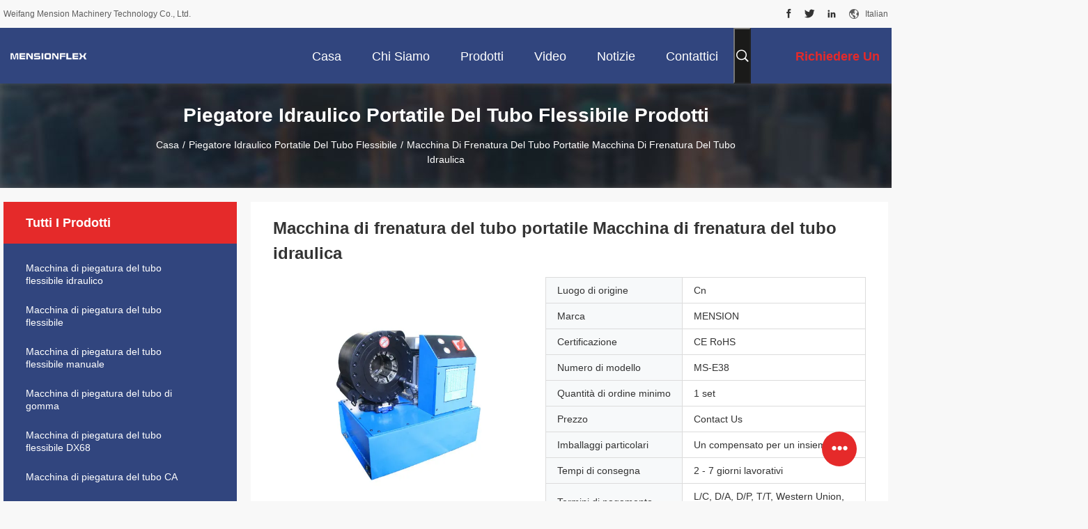

--- FILE ---
content_type: text/html
request_url: https://italian.hose-crimpingmachines.com/sale-31283804-compact-structure-portable-hose-crimping-machine-e38-with-double-conical-base.html
body_size: 32984
content:

<!DOCTYPE html>
<html lang="it">
<head>
	<meta charset="utf-8">
	<meta http-equiv="X-UA-Compatible" content="IE=edge">
	<meta name="viewport" content="width=device-width, initial-scale=1.0, maximum-scale=5.1">
    <title>Macchina di frenatura del tubo portatile Macchina di frenatura del tubo idraulica</title>
    <meta name="keywords" content="Macchine per la ricarica di tubi portatili, E38 macchina portatile per il crimping dei tubi, E38 Macchina portatile per il crimping, Piegatore idraulico portatile del tubo flessibile" />
    <meta name="description" content="alta qualità Macchina di frenatura del tubo portatile Macchina di frenatura del tubo idraulica dalla Cina, Il principale mercato di prodotti cinese Macchine per la ricarica di tubi portatili Prodotto,  E38 macchina portatile per il crimping dei tubi fabbriche,  E38 Macchina portatile per il crimping prodotti." />
    <link rel='preload'
					  href=/photo/hose-crimpingmachines/sitetpl/style/common.css?ver=1697181052 as='style'><link type='text/css' rel='stylesheet'
					  href=/photo/hose-crimpingmachines/sitetpl/style/common.css?ver=1697181052 media='all'><meta property="og:title" content="Macchina di frenatura del tubo portatile Macchina di frenatura del tubo idraulica" />
<meta property="og:description" content="alta qualità Macchina di frenatura del tubo portatile Macchina di frenatura del tubo idraulica dalla Cina, Il principale mercato di prodotti cinese Macchine per la ricarica di tubi portatili Prodotto,  E38 macchina portatile per il crimping dei tubi fabbriche,  E38 Macchina portatile per il crimping prodotti." />
<meta property="og:type" content="product" />
<meta property="og:availability" content="instock" />
<meta property="og:site_name" content="Weifang Mension Machinery Technology Co., Ltd." />
<meta property="og:url" content="https://italian.hose-crimpingmachines.com/sale-31283804-portable-hose-crimping-machine-pipe-crimping-machine-hydraulic-hose-crimper.html" />
<meta property="og:image" content="https://italian.hose-crimpingmachines.com/photo/ps118086614-portable_hose_crimping_machine_pipe_crimping_machine_hydraulic_hose_crimper.jpg" />
<link rel="canonical" href="https://italian.hose-crimpingmachines.com/sale-31283804-portable-hose-crimping-machine-pipe-crimping-machine-hydraulic-hose-crimper.html" />
<link rel="alternate" href="https://m.italian.hose-crimpingmachines.com/sale-31283804-portable-hose-crimping-machine-pipe-crimping-machine-hydraulic-hose-crimper.html" media="only screen and (max-width: 640px)" />
<link rel="stylesheet" type="text/css" href="/js/guidefirstcommon.css" />
<style type="text/css">
/*<![CDATA[*/
.consent__cookie {position: fixed;top: 0;left: 0;width: 100%;height: 0%;z-index: 100000;}.consent__cookie_bg {position: fixed;top: 0;left: 0;width: 100%;height: 100%;background: #000;opacity: .6;display: none }.consent__cookie_rel {position: fixed;bottom:0;left: 0;width: 100%;background: #fff;display: -webkit-box;display: -ms-flexbox;display: flex;flex-wrap: wrap;padding: 24px 80px;-webkit-box-sizing: border-box;box-sizing: border-box;-webkit-box-pack: justify;-ms-flex-pack: justify;justify-content: space-between;-webkit-transition: all ease-in-out .3s;transition: all ease-in-out .3s }.consent__close {position: absolute;top: 20px;right: 20px;cursor: pointer }.consent__close svg {fill: #777 }.consent__close:hover svg {fill: #000 }.consent__cookie_box {flex: 1;word-break: break-word;}.consent__warm {color: #777;font-size: 16px;margin-bottom: 12px;line-height: 19px }.consent__title {color: #333;font-size: 20px;font-weight: 600;margin-bottom: 12px;line-height: 23px }.consent__itxt {color: #333;font-size: 14px;margin-bottom: 12px;display: -webkit-box;display: -ms-flexbox;display: flex;-webkit-box-align: center;-ms-flex-align: center;align-items: center }.consent__itxt i {display: -webkit-inline-box;display: -ms-inline-flexbox;display: inline-flex;width: 28px;height: 28px;border-radius: 50%;background: #e0f9e9;margin-right: 8px;-webkit-box-align: center;-ms-flex-align: center;align-items: center;-webkit-box-pack: center;-ms-flex-pack: center;justify-content: center }.consent__itxt svg {fill: #3ca860 }.consent__txt {color: #a6a6a6;font-size: 14px;margin-bottom: 8px;line-height: 17px }.consent__btns {display: -webkit-box;display: -ms-flexbox;display: flex;-webkit-box-orient: vertical;-webkit-box-direction: normal;-ms-flex-direction: column;flex-direction: column;-webkit-box-pack: center;-ms-flex-pack: center;justify-content: center;flex-shrink: 0;}.consent__btn {width: 280px;height: 40px;line-height: 40px;text-align: center;background: #3ca860;color: #fff;border-radius: 4px;margin: 8px 0;-webkit-box-sizing: border-box;box-sizing: border-box;cursor: pointer;font-size:14px}.consent__btn:hover {background: #00823b }.consent__btn.empty {color: #3ca860;border: 1px solid #3ca860;background: #fff }.consent__btn.empty:hover {background: #3ca860;color: #fff }.open .consent__cookie_bg {display: block }.open .consent__cookie_rel {bottom: 0 }@media (max-width: 760px) {.consent__btns {width: 100%;align-items: center;}.consent__cookie_rel {padding: 20px 24px }}.consent__cookie.open {display: block;}.consent__cookie {display: none;}
/*]]>*/
</style>
<style type="text/css">
/*<![CDATA[*/
@media only screen and (max-width:640px){.contact_now_dialog .content-wrap .desc{background-image:url(/images/cta_images/bg_s.png) !important}}.contact_now_dialog .content-wrap .content-wrap_header .cta-close{background-image:url(/images/cta_images/sprite.png) !important}.contact_now_dialog .content-wrap .desc{background-image:url(/images/cta_images/bg_l.png) !important}.contact_now_dialog .content-wrap .cta-btn i{background-image:url(/images/cta_images/sprite.png) !important}.contact_now_dialog .content-wrap .head-tip img{content:url(/images/cta_images/cta_contact_now.png) !important}.cusim{background-image:url(/images/imicon/im.svg) !important}.cuswa{background-image:url(/images/imicon/wa.png) !important}.cusall{background-image:url(/images/imicon/allchat.svg) !important}
/*]]>*/
</style>
<script type="text/javascript" src="/js/guidefirstcommon.js"></script>
<script type="text/javascript">
/*<![CDATA[*/
window.isvideotpl = 2;window.detailurl = '';
var colorUrl = '';var isShowGuide = 2;var showGuideColor = 0;var im_appid = 10003;var im_msg="Good day, what product are you looking for?";

var cta_cid = 193052;var use_defaulProductInfo = 1;var cta_pid = 31283804;var test_company = 0;var webim_domain = '';var company_type = 0;var cta_equipment = 'pc'; var setcookie = 'setwebimCookie(86888,31283804,0)'; var whatsapplink = "https://wa.me/8613285333777?text=Hi%2C+I%27m+interested+in+Macchina+di+frenatura+del+tubo+portatile+Macchina+di+frenatura+del+tubo+idraulica."; function insertMeta(){var str = '<meta name="mobile-web-app-capable" content="yes" /><meta name="viewport" content="width=device-width, initial-scale=1.0" />';document.head.insertAdjacentHTML('beforeend',str);} var element = document.querySelector('a.footer_webim_a[href="/webim/webim_tab.html"]');if (element) {element.parentNode.removeChild(element);}

var colorUrl = '';
var aisearch = 0;
var selfUrl = '';
window.playerReportUrl='/vod/view_count/report';
var query_string = ["Products","Detail"];
var g_tp = '';
var customtplcolor = 99704;
var str_chat = 'Chiacchierata';
				var str_call_now = 'Chiama ora.';
var str_chat_now = 'chatta adesso';
var str_contact1 = 'Ottenga il migliore prezzo';var str_chat_lang='italian';var str_contact2 = 'Ottieni il prezzo';var str_contact2 = 'migliore prezzo';var str_contact = 'CONTATTO';
window.predomainsub = "";
/*]]>*/
</script>
</head>
<body>
<img src="/logo.gif" style="display:none" alt="logo"/>
<a style="display: none!important;" title="Weifang Mension Machinery Technology Co., Ltd." class="float-inquiry" href="/contactnow.html" onclick='setinquiryCookie("{\"showproduct\":1,\"pid\":\"31283804\",\"name\":\"Macchina di frenatura del tubo portatile Macchina di frenatura del tubo idraulica\",\"source_url\":\"\\/sale-31283804-portable-hose-crimping-machine-pipe-crimping-machine-hydraulic-hose-crimper.html\",\"picurl\":\"\\/photo\\/pd118086614-portable_hose_crimping_machine_pipe_crimping_machine_hydraulic_hose_crimper.jpg\",\"propertyDetail\":[[\"Distanza di cromping\",\"14 - 87 mm\"],[\"Dimensione del tubo\",\"1\\/4 - 2 pollici\"],[\"Sette a strisce\",\"10\"],[\"Forza di contrazione\",\"640T\"]],\"company_name\":null,\"picurl_c\":\"\\/photo\\/pc118086614-portable_hose_crimping_machine_pipe_crimping_machine_hydraulic_hose_crimper.jpg\",\"price\":\"Contact Us\",\"username\":\"\\u5e84\\u80e5\\u4e91\",\"viewTime\":\"Ultimo Login : 6 orario 08 minuti fa\",\"subject\":\"Vi prego di inviarmi un preventivo sul vostro Macchina di frenatura del tubo portatile Macchina di frenatura del tubo idraulica\",\"countrycode\":\"\"}");'></a>
<script>
var originProductInfo = '';
var originProductInfo = {"showproduct":1,"pid":"31283804","name":"Macchina di frenatura del tubo portatile Macchina di frenatura del tubo idraulica","source_url":"\/sale-31283804-portable-hose-crimping-machine-pipe-crimping-machine-hydraulic-hose-crimper.html","picurl":"\/photo\/pd118086614-portable_hose_crimping_machine_pipe_crimping_machine_hydraulic_hose_crimper.jpg","propertyDetail":[["Distanza di cromping","14 - 87 mm"],["Dimensione del tubo","1\/4 - 2 pollici"],["Sette a strisce","10"],["Forza di contrazione","640T"]],"company_name":null,"picurl_c":"\/photo\/pc118086614-portable_hose_crimping_machine_pipe_crimping_machine_hydraulic_hose_crimper.jpg","price":"Contact Us","username":"\u5e84\u80e5\u4e91","viewTime":"Ultimo Login : 7 orario 08 minuti fa","subject":"Quali sono i tempi di consegna su Macchina di frenatura del tubo portatile Macchina di frenatura del tubo idraulica","countrycode":""};
var save_url = "/contactsave.html";
var update_url = "/updateinquiry.html";
var productInfo = {};
var defaulProductInfo = {};
var myDate = new Date();
var curDate = myDate.getFullYear()+'-'+(parseInt(myDate.getMonth())+1)+'-'+myDate.getDate();
var message = '';
var default_pop = 1;
var leaveMessageDialog = document.getElementsByClassName('leave-message-dialog')[0]; // 获取弹层
var _$$ = function (dom) {
    return document.querySelectorAll(dom);
};
resInfo = originProductInfo;
resInfo['name'] = resInfo['name'] || '';
defaulProductInfo.pid = resInfo['pid'];
defaulProductInfo.productName = resInfo['name'] ?? '';
defaulProductInfo.productInfo = resInfo['propertyDetail'];
defaulProductInfo.productImg = resInfo['picurl_c'];
defaulProductInfo.subject = resInfo['subject'] ?? '';
defaulProductInfo.productImgAlt = resInfo['name'] ?? '';
var inquirypopup_tmp = 1;
var message = 'Caro,'+'\r\n'+"Sono interessato a"+' '+trim(resInfo['name'])+", potresti inviarmi maggiori dettagli come tipo, dimensioni, MOQ, materiale, ecc."+'\r\n'+"Grazie!"+'\r\n'+"Aspettando la tua risposta.";
var message_1 = 'Caro,'+'\r\n'+"Sono interessato a"+' '+trim(resInfo['name'])+", potresti inviarmi maggiori dettagli come tipo, dimensioni, MOQ, materiale, ecc."+'\r\n'+"Grazie!"+'\r\n'+"Aspettando la tua risposta.";
var message_2 = 'Ciao,'+'\r\n'+"sto cercando"+' '+trim(resInfo['name'])+", per favore inviami il prezzo, le specifiche e l'immagine."+'\r\n'+"La tua rapida risposta sarà molto apprezzata."+'\r\n'+"Non esitate a contattarmi per ulteriori informazioni."+'\r\n'+"Molte grazie.";
var message_3 = 'Ciao,'+'\r\n'+trim(resInfo['name'])+' '+"soddisfa le mie aspettative."+'\r\n'+"Per favore dammi il prezzo migliore e qualche altra informazione sul prodotto."+'\r\n'+"Non esitate a contattarmi tramite la mia posta."+'\r\n'+"Molte grazie.";
var message_5 = 'Ciao,'+'\r\n'+"Sono molto interessato al tuo"+' '+trim(resInfo['name'])+'.'+'\r\n'+"Inviami i dettagli del tuo prodotto."+'\r\n'+"In attesa di una tua rapida risposta."+'\r\n'+"Non esitate a contattarmi per posta."+'\r\n'+"Saluti!";
var message_4 = 'Caro,'+'\r\n'+"Qual è il prezzo FOB sul tuo"+' '+trim(resInfo['name'])+'?'+'\r\n'+"Qual è il nome del porto più vicino?"+'\r\n'+"Per favore rispondimi il prima possibile, sarebbe meglio condividere ulteriori informazioni."+'\r\n'+"Saluti!";
var message_6 = 'Caro,'+'\r\n'+"Forniscici informazioni sul tuo"+' '+trim(resInfo['name'])+", come tipo, dimensione, materiale e, naturalmente, il miglior prezzo."+'\r\n'+"In attesa di una tua rapida risposta."+'\r\n'+"Grazie!";
var message_7 = 'Caro,'+'\r\n'+"Puoi fornire"+' '+trim(resInfo['name'])+" per noi?"+'\r\n'+"Per prima cosa vogliamo un listino prezzi e alcuni dettagli del prodotto."+'\r\n'+"Spero di ricevere una risposta al più presto e non vedo l'ora di collaborare."+'\r\n'+"Grazie mille.";
var message_8 = 'Ciao,'+'\r\n'+"sto cercando"+' '+trim(resInfo['name'])+", per favore dammi alcune informazioni più dettagliate sul prodotto."+'\r\n'+"Attendo con ansia la vostra risposta."+'\r\n'+"Grazie!";
var message_9 = 'Ciao,'+'\r\n'+"Il tuo"+' '+trim(resInfo['name'])+" soddisfa molto bene le mie esigenze."+'\r\n'+"Inviami il prezzo, le specifiche e un modello simile andrà bene."+'\r\n'+"Sentiti libero di chattare con me."+'\r\n'+"Grazie!";
var message_10 = 'Caro,'+'\r\n'+"Voglio saperne di più sui dettagli e sulla citazione di"+' '+trim(resInfo['name'])+'.'+'\r\n'+"Non esitate a contattarmi."+'\r\n'+"Saluti!";

var r = getRandom(1,10);

defaulProductInfo.message = eval("message_"+r);
    defaulProductInfo.message = eval("message_"+r);
        var mytAjax = {

    post: function(url, data, fn) {
        var xhr = new XMLHttpRequest();
        xhr.open("POST", url, true);
        xhr.setRequestHeader("Content-Type", "application/x-www-form-urlencoded;charset=UTF-8");
        xhr.setRequestHeader("X-Requested-With", "XMLHttpRequest");
        xhr.setRequestHeader('Content-Type','text/plain;charset=UTF-8');
        xhr.onreadystatechange = function() {
            if(xhr.readyState == 4 && (xhr.status == 200 || xhr.status == 304)) {
                fn.call(this, xhr.responseText);
            }
        };
        xhr.send(data);
    },

    postform: function(url, data, fn) {
        var xhr = new XMLHttpRequest();
        xhr.open("POST", url, true);
        xhr.setRequestHeader("X-Requested-With", "XMLHttpRequest");
        xhr.onreadystatechange = function() {
            if(xhr.readyState == 4 && (xhr.status == 200 || xhr.status == 304)) {
                fn.call(this, xhr.responseText);
            }
        };
        xhr.send(data);
    }
};
/*window.onload = function(){
    leaveMessageDialog = document.getElementsByClassName('leave-message-dialog')[0];
    if (window.localStorage.recordDialogStatus=='undefined' || (window.localStorage.recordDialogStatus!='undefined' && window.localStorage.recordDialogStatus != curDate)) {
        setTimeout(function(){
            if(parseInt(inquirypopup_tmp%10) == 1){
                creatDialog(defaulProductInfo, 1);
            }
        }, 6000);
    }
};*/
function trim(str)
{
    str = str.replace(/(^\s*)/g,"");
    return str.replace(/(\s*$)/g,"");
};
function getRandom(m,n){
    var num = Math.floor(Math.random()*(m - n) + n);
    return num;
};
function strBtn(param) {

    var starattextarea = document.getElementById("textareamessage").value.length;
    var email = document.getElementById("startEmail").value;

    var default_tip = document.querySelectorAll(".watermark_container").length;
    if (20 < starattextarea && starattextarea < 3000) {
        if(default_tip>0){
            document.getElementById("textareamessage1").parentNode.parentNode.nextElementSibling.style.display = "none";
        }else{
            document.getElementById("textareamessage1").parentNode.nextElementSibling.style.display = "none";
        }

    } else {
        if(default_tip>0){
            document.getElementById("textareamessage1").parentNode.parentNode.nextElementSibling.style.display = "block";
        }else{
            document.getElementById("textareamessage1").parentNode.nextElementSibling.style.display = "block";
        }

        return;
    }

    // var re = /^([a-zA-Z0-9_-])+@([a-zA-Z0-9_-])+\.([a-zA-Z0-9_-])+/i;/*邮箱不区分大小写*/
    var re = /^[a-zA-Z0-9][\w-]*(\.?[\w-]+)*@[a-zA-Z0-9-]+(\.[a-zA-Z0-9]+)+$/i;
    if (!re.test(email)) {
        document.getElementById("startEmail").nextElementSibling.style.display = "block";
        return;
    } else {
        document.getElementById("startEmail").nextElementSibling.style.display = "none";
    }

    var subject = document.getElementById("pop_subject").value;
    var pid = document.getElementById("pop_pid").value;
    var message = document.getElementById("textareamessage").value;
    var sender_email = document.getElementById("startEmail").value;
    var tel = '';
    if (document.getElementById("tel0") != undefined && document.getElementById("tel0") != '')
        tel = document.getElementById("tel0").value;
    var form_serialize = '&tel='+tel;

    form_serialize = form_serialize.replace(/\+/g, "%2B");
    mytAjax.post(save_url,"pid="+pid+"&subject="+subject+"&email="+sender_email+"&message="+(message)+form_serialize,function(res){
        var mes = JSON.parse(res);
        if(mes.status == 200){
            var iid = mes.iid;
            document.getElementById("pop_iid").value = iid;
            document.getElementById("pop_uuid").value = mes.uuid;

            if(typeof gtag_report_conversion === "function"){
                gtag_report_conversion();//执行统计js代码
            }
            if(typeof fbq === "function"){
                fbq('track','Purchase');//执行统计js代码
            }
        }
    });
    for (var index = 0; index < document.querySelectorAll(".dialog-content-pql").length; index++) {
        document.querySelectorAll(".dialog-content-pql")[index].style.display = "none";
    };
    $('#idphonepql').val(tel);
    document.getElementById("dialog-content-pql-id").style.display = "block";
    ;
};
function twoBtnOk(param) {

    var selectgender = document.getElementById("Mr").innerHTML;
    var iid = document.getElementById("pop_iid").value;
    var sendername = document.getElementById("idnamepql").value;
    var senderphone = document.getElementById("idphonepql").value;
    var sendercname = document.getElementById("idcompanypql").value;
    var uuid = document.getElementById("pop_uuid").value;
    var gender = 2;
    if(selectgender == 'Mr.') gender = 0;
    if(selectgender == 'Mrs.') gender = 1;
    var pid = document.getElementById("pop_pid").value;
    var form_serialize = '';

        form_serialize = form_serialize.replace(/\+/g, "%2B");

    mytAjax.post(update_url,"iid="+iid+"&gender="+gender+"&uuid="+uuid+"&name="+(sendername)+"&tel="+(senderphone)+"&company="+(sendercname)+form_serialize,function(res){});

    for (var index = 0; index < document.querySelectorAll(".dialog-content-pql").length; index++) {
        document.querySelectorAll(".dialog-content-pql")[index].style.display = "none";
    };
    document.getElementById("dialog-content-pql-ok").style.display = "block";

};
function toCheckMust(name) {
    $('#'+name+'error').hide();
}
function handClidk(param) {
    var starattextarea = document.getElementById("textareamessage1").value.length;
    var email = document.getElementById("startEmail1").value;
    var default_tip = document.querySelectorAll(".watermark_container").length;
    if (20 < starattextarea && starattextarea < 3000) {
        if(default_tip>0){
            document.getElementById("textareamessage1").parentNode.parentNode.nextElementSibling.style.display = "none";
        }else{
            document.getElementById("textareamessage1").parentNode.nextElementSibling.style.display = "none";
        }

    } else {
        if(default_tip>0){
            document.getElementById("textareamessage1").parentNode.parentNode.nextElementSibling.style.display = "block";
        }else{
            document.getElementById("textareamessage1").parentNode.nextElementSibling.style.display = "block";
        }

        return;
    }

    // var re = /^([a-zA-Z0-9_-])+@([a-zA-Z0-9_-])+\.([a-zA-Z0-9_-])+/i;
    var re = /^[a-zA-Z0-9][\w-]*(\.?[\w-]+)*@[a-zA-Z0-9-]+(\.[a-zA-Z0-9]+)+$/i;
    if (!re.test(email)) {
        document.getElementById("startEmail1").nextElementSibling.style.display = "block";
        return;
    } else {
        document.getElementById("startEmail1").nextElementSibling.style.display = "none";
    }

    var subject = document.getElementById("pop_subject").value;
    var pid = document.getElementById("pop_pid").value;
    var message = document.getElementById("textareamessage1").value;
    var sender_email = document.getElementById("startEmail1").value;
    var form_serialize = tel = '';
    if (document.getElementById("tel1") != undefined && document.getElementById("tel1") != '')
        tel = document.getElementById("tel1").value;
        mytAjax.post(save_url,"email="+sender_email+"&tel="+tel+"&pid="+pid+"&message="+message+"&subject="+subject+form_serialize,function(res){

        var mes = JSON.parse(res);
        if(mes.status == 200){
            var iid = mes.iid;
            document.getElementById("pop_iid").value = iid;
            document.getElementById("pop_uuid").value = mes.uuid;
            if(typeof gtag_report_conversion === "function"){
                gtag_report_conversion();//执行统计js代码
            }
        }

    });
    for (var index = 0; index < document.querySelectorAll(".dialog-content-pql").length; index++) {
        document.querySelectorAll(".dialog-content-pql")[index].style.display = "none";
    };
    $('#idphonepql').val(tel);
    document.getElementById("dialog-content-pql-id").style.display = "block";

};
window.addEventListener('load', function () {
    $('.checkbox-wrap label').each(function(){
        if($(this).find('input').prop('checked')){
            $(this).addClass('on')
        }else {
            $(this).removeClass('on')
        }
    })
    $(document).on('click', '.checkbox-wrap label' , function(ev){
        if (ev.target.tagName.toUpperCase() != 'INPUT') {
            $(this).toggleClass('on')
        }
    })
})

function hand_video(pdata) {
    data = JSON.parse(pdata);
    productInfo.productName = data.productName;
    productInfo.productInfo = data.productInfo;
    productInfo.productImg = data.productImg;
    productInfo.subject = data.subject;

    var message = 'Caro,'+'\r\n'+"Sono interessato a"+' '+trim(data.productName)+", potresti inviarmi maggiori dettagli come tipo, dimensione, quantità, materiale, ecc."+'\r\n'+"Grazie!"+'\r\n'+"Aspettando la tua risposta.";

    var message = 'Caro,'+'\r\n'+"Sono interessato a"+' '+trim(data.productName)+", potresti inviarmi maggiori dettagli come tipo, dimensioni, MOQ, materiale, ecc."+'\r\n'+"Grazie!"+'\r\n'+"Aspettando la tua risposta.";
    var message_1 = 'Caro,'+'\r\n'+"Sono interessato a"+' '+trim(data.productName)+", potresti inviarmi maggiori dettagli come tipo, dimensioni, MOQ, materiale, ecc."+'\r\n'+"Grazie!"+'\r\n'+"Aspettando la tua risposta.";
    var message_2 = 'Ciao,'+'\r\n'+"sto cercando"+' '+trim(data.productName)+", per favore inviami il prezzo, le specifiche e l'immagine."+'\r\n'+"La tua rapida risposta sarà molto apprezzata."+'\r\n'+"Non esitate a contattarmi per ulteriori informazioni."+'\r\n'+"Molte grazie.";
    var message_3 = 'Ciao,'+'\r\n'+trim(data.productName)+' '+"soddisfa le mie aspettative."+'\r\n'+"Per favore dammi il prezzo migliore e qualche altra informazione sul prodotto."+'\r\n'+"Non esitate a contattarmi tramite la mia posta."+'\r\n'+"Molte grazie.";

    var message_4 = 'Caro,'+'\r\n'+"Qual è il prezzo FOB sul tuo"+' '+trim(data.productName)+'?'+'\r\n'+"Qual è il nome del porto più vicino?"+'\r\n'+"Per favore rispondimi il prima possibile, sarebbe meglio condividere ulteriori informazioni."+'\r\n'+"Saluti!";
    var message_5 = 'Ciao,'+'\r\n'+"Sono molto interessato al tuo"+' '+trim(data.productName)+'.'+'\r\n'+"Inviami i dettagli del tuo prodotto."+'\r\n'+"In attesa di una tua rapida risposta."+'\r\n'+"Non esitate a contattarmi per posta."+'\r\n'+"Saluti!";

    var message_6 = 'Caro,'+'\r\n'+"Forniscici informazioni sul tuo"+' '+trim(data.productName)+", come tipo, dimensione, materiale e, naturalmente, il miglior prezzo."+'\r\n'+"In attesa di una tua rapida risposta."+'\r\n'+"Grazie!";
    var message_7 = 'Caro,'+'\r\n'+"Puoi fornire"+' '+trim(data.productName)+" per noi?"+'\r\n'+"Per prima cosa vogliamo un listino prezzi e alcuni dettagli del prodotto."+'\r\n'+"Spero di ricevere una risposta al più presto e non vedo l'ora di collaborare."+'\r\n'+"Grazie mille.";
    var message_8 = 'Ciao,'+'\r\n'+"sto cercando"+' '+trim(data.productName)+", per favore dammi alcune informazioni più dettagliate sul prodotto."+'\r\n'+"Attendo con ansia la vostra risposta."+'\r\n'+"Grazie!";
    var message_9 = 'Ciao,'+'\r\n'+"Il tuo"+' '+trim(data.productName)+" soddisfa molto bene le mie esigenze."+'\r\n'+"Inviami il prezzo, le specifiche e un modello simile andrà bene."+'\r\n'+"Sentiti libero di chattare con me."+'\r\n'+"Grazie!";
    var message_10 = 'Caro,'+'\r\n'+"Voglio saperne di più sui dettagli e sulla citazione di"+' '+trim(data.productName)+'.'+'\r\n'+"Non esitate a contattarmi."+'\r\n'+"Saluti!";

    var r = getRandom(1,10);

    productInfo.message = eval("message_"+r);
            if(parseInt(inquirypopup_tmp/10) == 1){
        productInfo.message = "";
    }
    productInfo.pid = data.pid;
    creatDialog(productInfo, 2);
};

function handDialog(pdata) {
    data = JSON.parse(pdata);
    productInfo.productName = data.productName;
    productInfo.productInfo = data.productInfo;
    productInfo.productImg = data.productImg;
    productInfo.subject = data.subject;

    var message = 'Caro,'+'\r\n'+"Sono interessato a"+' '+trim(data.productName)+", potresti inviarmi maggiori dettagli come tipo, dimensione, quantità, materiale, ecc."+'\r\n'+"Grazie!"+'\r\n'+"Aspettando la tua risposta.";

    var message = 'Caro,'+'\r\n'+"Sono interessato a"+' '+trim(data.productName)+", potresti inviarmi maggiori dettagli come tipo, dimensioni, MOQ, materiale, ecc."+'\r\n'+"Grazie!"+'\r\n'+"Aspettando la tua risposta.";
    var message_1 = 'Caro,'+'\r\n'+"Sono interessato a"+' '+trim(data.productName)+", potresti inviarmi maggiori dettagli come tipo, dimensioni, MOQ, materiale, ecc."+'\r\n'+"Grazie!"+'\r\n'+"Aspettando la tua risposta.";
    var message_2 = 'Ciao,'+'\r\n'+"sto cercando"+' '+trim(data.productName)+", per favore inviami il prezzo, le specifiche e l'immagine."+'\r\n'+"La tua rapida risposta sarà molto apprezzata."+'\r\n'+"Non esitate a contattarmi per ulteriori informazioni."+'\r\n'+"Molte grazie.";
    var message_3 = 'Ciao,'+'\r\n'+trim(data.productName)+' '+"soddisfa le mie aspettative."+'\r\n'+"Per favore dammi il prezzo migliore e qualche altra informazione sul prodotto."+'\r\n'+"Non esitate a contattarmi tramite la mia posta."+'\r\n'+"Molte grazie.";

    var message_4 = 'Caro,'+'\r\n'+"Qual è il prezzo FOB sul tuo"+' '+trim(data.productName)+'?'+'\r\n'+"Qual è il nome del porto più vicino?"+'\r\n'+"Per favore rispondimi il prima possibile, sarebbe meglio condividere ulteriori informazioni."+'\r\n'+"Saluti!";
    var message_5 = 'Ciao,'+'\r\n'+"Sono molto interessato al tuo"+' '+trim(data.productName)+'.'+'\r\n'+"Inviami i dettagli del tuo prodotto."+'\r\n'+"In attesa di una tua rapida risposta."+'\r\n'+"Non esitate a contattarmi per posta."+'\r\n'+"Saluti!";
        var message_6 = 'Caro,'+'\r\n'+"Forniscici informazioni sul tuo"+' '+trim(data.productName)+", come tipo, dimensione, materiale e, naturalmente, il miglior prezzo."+'\r\n'+"In attesa di una tua rapida risposta."+'\r\n'+"Grazie!";
    var message_7 = 'Caro,'+'\r\n'+"Puoi fornire"+' '+trim(data.productName)+" per noi?"+'\r\n'+"Per prima cosa vogliamo un listino prezzi e alcuni dettagli del prodotto."+'\r\n'+"Spero di ricevere una risposta al più presto e non vedo l'ora di collaborare."+'\r\n'+"Grazie mille.";
    var message_8 = 'Ciao,'+'\r\n'+"sto cercando"+' '+trim(data.productName)+", per favore dammi alcune informazioni più dettagliate sul prodotto."+'\r\n'+"Attendo con ansia la vostra risposta."+'\r\n'+"Grazie!";
    var message_9 = 'Ciao,'+'\r\n'+"Il tuo"+' '+trim(data.productName)+" soddisfa molto bene le mie esigenze."+'\r\n'+"Inviami il prezzo, le specifiche e un modello simile andrà bene."+'\r\n'+"Sentiti libero di chattare con me."+'\r\n'+"Grazie!";
    var message_10 = 'Caro,'+'\r\n'+"Voglio saperne di più sui dettagli e sulla citazione di"+' '+trim(data.productName)+'.'+'\r\n'+"Non esitate a contattarmi."+'\r\n'+"Saluti!";

    var r = getRandom(1,10);
    productInfo.message = eval("message_"+r);
            if(parseInt(inquirypopup_tmp/10) == 1){
        productInfo.message = "";
    }
    productInfo.pid = data.pid;
    creatDialog(productInfo, 2);
};

function closepql(param) {

    leaveMessageDialog.style.display = 'none';
};

function closepql2(param) {

    for (var index = 0; index < document.querySelectorAll(".dialog-content-pql").length; index++) {
        document.querySelectorAll(".dialog-content-pql")[index].style.display = "none";
    };
    document.getElementById("dialog-content-pql-ok").style.display = "block";
};

function decodeHtmlEntities(str) {
    var tempElement = document.createElement('div');
    tempElement.innerHTML = str;
    return tempElement.textContent || tempElement.innerText || '';
}

function initProduct(productInfo,type){

    productInfo.productName = decodeHtmlEntities(productInfo.productName);
    productInfo.message = decodeHtmlEntities(productInfo.message);

    leaveMessageDialog = document.getElementsByClassName('leave-message-dialog')[0];
    leaveMessageDialog.style.display = "block";
    if(type == 3){
        var popinquiryemail = document.getElementById("popinquiryemail").value;
        _$$("#startEmail1")[0].value = popinquiryemail;
    }else{
        _$$("#startEmail1")[0].value = "";
    }
    _$$("#startEmail")[0].value = "";
    _$$("#idnamepql")[0].value = "";
    _$$("#idphonepql")[0].value = "";
    _$$("#idcompanypql")[0].value = "";

    _$$("#pop_pid")[0].value = productInfo.pid;
    _$$("#pop_subject")[0].value = productInfo.subject;
    
    if(parseInt(inquirypopup_tmp/10) == 1){
        productInfo.message = "";
    }

    _$$("#textareamessage1")[0].value = productInfo.message;
    _$$("#textareamessage")[0].value = productInfo.message;

    _$$("#dialog-content-pql-id .titlep")[0].innerHTML = productInfo.productName;
    _$$("#dialog-content-pql-id img")[0].setAttribute("src", productInfo.productImg);
    _$$("#dialog-content-pql-id img")[0].setAttribute("alt", productInfo.productImgAlt);

    _$$("#dialog-content-pql-id-hand img")[0].setAttribute("src", productInfo.productImg);
    _$$("#dialog-content-pql-id-hand img")[0].setAttribute("alt", productInfo.productImgAlt);
    _$$("#dialog-content-pql-id-hand .titlep")[0].innerHTML = productInfo.productName;

    if (productInfo.productInfo.length > 0) {
        var ul2, ul;
        ul = document.createElement("ul");
        for (var index = 0; index < productInfo.productInfo.length; index++) {
            var el = productInfo.productInfo[index];
            var li = document.createElement("li");
            var span1 = document.createElement("span");
            span1.innerHTML = el[0] + ":";
            var span2 = document.createElement("span");
            span2.innerHTML = el[1];
            li.appendChild(span1);
            li.appendChild(span2);
            ul.appendChild(li);

        }
        ul2 = ul.cloneNode(true);
        if (type === 1) {
            _$$("#dialog-content-pql-id .left")[0].replaceChild(ul, _$$("#dialog-content-pql-id .left ul")[0]);
        } else {
            _$$("#dialog-content-pql-id-hand .left")[0].replaceChild(ul2, _$$("#dialog-content-pql-id-hand .left ul")[0]);
            _$$("#dialog-content-pql-id .left")[0].replaceChild(ul, _$$("#dialog-content-pql-id .left ul")[0]);
        }
    };
    for (var index = 0; index < _$$("#dialog-content-pql-id .right ul li").length; index++) {
        _$$("#dialog-content-pql-id .right ul li")[index].addEventListener("click", function (params) {
            _$$("#dialog-content-pql-id .right #Mr")[0].innerHTML = this.innerHTML
        }, false)

    };

};
function closeInquiryCreateDialog() {
    document.getElementById("xuanpan_dialog_box_pql").style.display = "none";
};
function showInquiryCreateDialog() {
    document.getElementById("xuanpan_dialog_box_pql").style.display = "block";
};
function submitPopInquiry(){
    var message = document.getElementById("inquiry_message").value;
    var email = document.getElementById("inquiry_email").value;
    var subject = defaulProductInfo.subject;
    var pid = defaulProductInfo.pid;
    if (email === undefined) {
        showInquiryCreateDialog();
        document.getElementById("inquiry_email").style.border = "1px solid red";
        return false;
    };
    if (message === undefined) {
        showInquiryCreateDialog();
        document.getElementById("inquiry_message").style.border = "1px solid red";
        return false;
    };
    if (email.search(/^\w+((-\w+)|(\.\w+))*\@[A-Za-z0-9]+((\.|-)[A-Za-z0-9]+)*\.[A-Za-z0-9]+$/) == -1) {
        document.getElementById("inquiry_email").style.border= "1px solid red";
        showInquiryCreateDialog();
        return false;
    } else {
        document.getElementById("inquiry_email").style.border= "";
    };
    if (message.length < 20 || message.length >3000) {
        showInquiryCreateDialog();
        document.getElementById("inquiry_message").style.border = "1px solid red";
        return false;
    } else {
        document.getElementById("inquiry_message").style.border = "";
    };
    var tel = '';
    if (document.getElementById("tel") != undefined && document.getElementById("tel") != '')
        tel = document.getElementById("tel").value;

    mytAjax.post(save_url,"pid="+pid+"&subject="+subject+"&email="+email+"&message="+(message)+'&tel='+tel,function(res){
        var mes = JSON.parse(res);
        if(mes.status == 200){
            var iid = mes.iid;
            document.getElementById("pop_iid").value = iid;
            document.getElementById("pop_uuid").value = mes.uuid;

        }
    });
    initProduct(defaulProductInfo);
    for (var index = 0; index < document.querySelectorAll(".dialog-content-pql").length; index++) {
        document.querySelectorAll(".dialog-content-pql")[index].style.display = "none";
    };
    $('#idphonepql').val(tel);
    document.getElementById("dialog-content-pql-id").style.display = "block";

};

//带附件上传
function submitPopInquiryfile(email_id,message_id,check_sort,name_id,phone_id,company_id,attachments){

    if(typeof(check_sort) == 'undefined'){
        check_sort = 0;
    }
    var message = document.getElementById(message_id).value;
    var email = document.getElementById(email_id).value;
    var attachments = document.getElementById(attachments).value;
    if(typeof(name_id) !== 'undefined' && name_id != ""){
        var name  = document.getElementById(name_id).value;
    }
    if(typeof(phone_id) !== 'undefined' && phone_id != ""){
        var phone = document.getElementById(phone_id).value;
    }
    if(typeof(company_id) !== 'undefined' && company_id != ""){
        var company = document.getElementById(company_id).value;
    }
    var subject = defaulProductInfo.subject;
    var pid = defaulProductInfo.pid;

    if(check_sort == 0){
        if (email === undefined) {
            showInquiryCreateDialog();
            document.getElementById(email_id).style.border = "1px solid red";
            return false;
        };
        if (message === undefined) {
            showInquiryCreateDialog();
            document.getElementById(message_id).style.border = "1px solid red";
            return false;
        };

        if (email.search(/^\w+((-\w+)|(\.\w+))*\@[A-Za-z0-9]+((\.|-)[A-Za-z0-9]+)*\.[A-Za-z0-9]+$/) == -1) {
            document.getElementById(email_id).style.border= "1px solid red";
            showInquiryCreateDialog();
            return false;
        } else {
            document.getElementById(email_id).style.border= "";
        };
        if (message.length < 20 || message.length >3000) {
            showInquiryCreateDialog();
            document.getElementById(message_id).style.border = "1px solid red";
            return false;
        } else {
            document.getElementById(message_id).style.border = "";
        };
    }else{

        if (message === undefined) {
            showInquiryCreateDialog();
            document.getElementById(message_id).style.border = "1px solid red";
            return false;
        };

        if (email === undefined) {
            showInquiryCreateDialog();
            document.getElementById(email_id).style.border = "1px solid red";
            return false;
        };

        if (message.length < 20 || message.length >3000) {
            showInquiryCreateDialog();
            document.getElementById(message_id).style.border = "1px solid red";
            return false;
        } else {
            document.getElementById(message_id).style.border = "";
        };

        if (email.search(/^\w+((-\w+)|(\.\w+))*\@[A-Za-z0-9]+((\.|-)[A-Za-z0-9]+)*\.[A-Za-z0-9]+$/) == -1) {
            document.getElementById(email_id).style.border= "1px solid red";
            showInquiryCreateDialog();
            return false;
        } else {
            document.getElementById(email_id).style.border= "";
        };

    };

    mytAjax.post(save_url,"pid="+pid+"&subject="+subject+"&email="+email+"&message="+message+"&company="+company+"&attachments="+attachments,function(res){
        var mes = JSON.parse(res);
        if(mes.status == 200){
            var iid = mes.iid;
            document.getElementById("pop_iid").value = iid;
            document.getElementById("pop_uuid").value = mes.uuid;

            if(typeof gtag_report_conversion === "function"){
                gtag_report_conversion();//执行统计js代码
            }
            if(typeof fbq === "function"){
                fbq('track','Purchase');//执行统计js代码
            }
        }
    });
    initProduct(defaulProductInfo);

    if(name !== undefined && name != ""){
        _$$("#idnamepql")[0].value = name;
    }

    if(phone !== undefined && phone != ""){
        _$$("#idphonepql")[0].value = phone;
    }

    if(company !== undefined && company != ""){
        _$$("#idcompanypql")[0].value = company;
    }

    for (var index = 0; index < document.querySelectorAll(".dialog-content-pql").length; index++) {
        document.querySelectorAll(".dialog-content-pql")[index].style.display = "none";
    };
    document.getElementById("dialog-content-pql-id").style.display = "block";

};
function submitPopInquiryByParam(email_id,message_id,check_sort,name_id,phone_id,company_id){

    if(typeof(check_sort) == 'undefined'){
        check_sort = 0;
    }

    var senderphone = '';
    var message = document.getElementById(message_id).value;
    var email = document.getElementById(email_id).value;
    if(typeof(name_id) !== 'undefined' && name_id != ""){
        var name  = document.getElementById(name_id).value;
    }
    if(typeof(phone_id) !== 'undefined' && phone_id != ""){
        var phone = document.getElementById(phone_id).value;
        senderphone = phone;
    }
    if(typeof(company_id) !== 'undefined' && company_id != ""){
        var company = document.getElementById(company_id).value;
    }
    var subject = defaulProductInfo.subject;
    var pid = defaulProductInfo.pid;

    if(check_sort == 0){
        if (email === undefined) {
            showInquiryCreateDialog();
            document.getElementById(email_id).style.border = "1px solid red";
            return false;
        };
        if (message === undefined) {
            showInquiryCreateDialog();
            document.getElementById(message_id).style.border = "1px solid red";
            return false;
        };

        if (email.search(/^\w+((-\w+)|(\.\w+))*\@[A-Za-z0-9]+((\.|-)[A-Za-z0-9]+)*\.[A-Za-z0-9]+$/) == -1) {
            document.getElementById(email_id).style.border= "1px solid red";
            showInquiryCreateDialog();
            return false;
        } else {
            document.getElementById(email_id).style.border= "";
        };
        if (message.length < 20 || message.length >3000) {
            showInquiryCreateDialog();
            document.getElementById(message_id).style.border = "1px solid red";
            return false;
        } else {
            document.getElementById(message_id).style.border = "";
        };
    }else{

        if (message === undefined) {
            showInquiryCreateDialog();
            document.getElementById(message_id).style.border = "1px solid red";
            return false;
        };

        if (email === undefined) {
            showInquiryCreateDialog();
            document.getElementById(email_id).style.border = "1px solid red";
            return false;
        };

        if (message.length < 20 || message.length >3000) {
            showInquiryCreateDialog();
            document.getElementById(message_id).style.border = "1px solid red";
            return false;
        } else {
            document.getElementById(message_id).style.border = "";
        };

        if (email.search(/^\w+((-\w+)|(\.\w+))*\@[A-Za-z0-9]+((\.|-)[A-Za-z0-9]+)*\.[A-Za-z0-9]+$/) == -1) {
            document.getElementById(email_id).style.border= "1px solid red";
            showInquiryCreateDialog();
            return false;
        } else {
            document.getElementById(email_id).style.border= "";
        };

    };

    var productsku = "";
    if($("#product_sku").length > 0){
        productsku = $("#product_sku").html();
    }

    mytAjax.post(save_url,"tel="+senderphone+"&pid="+pid+"&subject="+subject+"&email="+email+"&message="+message+"&messagesku="+encodeURI(productsku),function(res){
        var mes = JSON.parse(res);
        if(mes.status == 200){
            var iid = mes.iid;
            document.getElementById("pop_iid").value = iid;
            document.getElementById("pop_uuid").value = mes.uuid;

            if(typeof gtag_report_conversion === "function"){
                gtag_report_conversion();//执行统计js代码
            }
            if(typeof fbq === "function"){
                fbq('track','Purchase');//执行统计js代码
            }
        }
    });
    initProduct(defaulProductInfo);

    if(name !== undefined && name != ""){
        _$$("#idnamepql")[0].value = name;
    }

    if(phone !== undefined && phone != ""){
        _$$("#idphonepql")[0].value = phone;
    }

    if(company !== undefined && company != ""){
        _$$("#idcompanypql")[0].value = company;
    }

    for (var index = 0; index < document.querySelectorAll(".dialog-content-pql").length; index++) {
        document.querySelectorAll(".dialog-content-pql")[index].style.display = "none";

    };
    document.getElementById("dialog-content-pql-id").style.display = "block";

};

function creat_videoDialog(productInfo, type) {

    if(type == 1){
        if(default_pop != 1){
            return false;
        }
        window.localStorage.recordDialogStatus = curDate;
    }else{
        default_pop = 0;
    }
    initProduct(productInfo, type);
    if (type === 1) {
        // 自动弹出
        for (var index = 0; index < document.querySelectorAll(".dialog-content-pql").length; index++) {

            document.querySelectorAll(".dialog-content-pql")[index].style.display = "none";
        };
        document.getElementById("dialog-content-pql").style.display = "block";
    } else {
        // 手动弹出
        for (var index = 0; index < document.querySelectorAll(".dialog-content-pql").length; index++) {
            document.querySelectorAll(".dialog-content-pql")[index].style.display = "none";
        };
        document.getElementById("dialog-content-pql-id-hand").style.display = "block";
    }
}

function creatDialog(productInfo, type) {

    if(type == 1){
        if(default_pop != 1){
            return false;
        }
        window.localStorage.recordDialogStatus = curDate;
    }else{
        default_pop = 0;
    }
    initProduct(productInfo, type);
    if (type === 1) {
        // 自动弹出
        for (var index = 0; index < document.querySelectorAll(".dialog-content-pql").length; index++) {

            document.querySelectorAll(".dialog-content-pql")[index].style.display = "none";
        };
        document.getElementById("dialog-content-pql").style.display = "block";
    } else {
        // 手动弹出
        for (var index = 0; index < document.querySelectorAll(".dialog-content-pql").length; index++) {
            document.querySelectorAll(".dialog-content-pql")[index].style.display = "none";
        };
        document.getElementById("dialog-content-pql-id-hand").style.display = "block";
    }
}

//带邮箱信息打开询盘框 emailtype=1表示带入邮箱
function openDialog(emailtype){
    var type = 2;//不带入邮箱，手动弹出
    if(emailtype == 1){
        var popinquiryemail = document.getElementById("popinquiryemail").value;
        // var re = /^([a-zA-Z0-9_-])+@([a-zA-Z0-9_-])+\.([a-zA-Z0-9_-])+/i;
        var re = /^[a-zA-Z0-9][\w-]*(\.?[\w-]+)*@[a-zA-Z0-9-]+(\.[a-zA-Z0-9]+)+$/i;
        if (!re.test(popinquiryemail)) {
            //前端提示样式;
            showInquiryCreateDialog();
            document.getElementById("popinquiryemail").style.border = "1px solid red";
            return false;
        } else {
            //前端提示样式;
        }
        var type = 3;
    }
    creatDialog(defaulProductInfo,type);
}

//上传附件
function inquiryUploadFile(){
    var fileObj = document.querySelector("#fileId").files[0];
    //构建表单数据
    var formData = new FormData();
    var filesize = fileObj.size;
    if(filesize > 10485760 || filesize == 0) {
        document.getElementById("filetips").style.display = "block";
        return false;
    }else {
        document.getElementById("filetips").style.display = "none";
    }
    formData.append('popinquiryfile', fileObj);
    document.getElementById("quotefileform").reset();
    var save_url = "/inquiryuploadfile.html";
    mytAjax.postform(save_url,formData,function(res){
        var mes = JSON.parse(res);
        if(mes.status == 200){
            document.getElementById("uploader-file-info").innerHTML = document.getElementById("uploader-file-info").innerHTML + "<span class=op>"+mes.attfile.name+"<a class=delatt id=att"+mes.attfile.id+" onclick=delatt("+mes.attfile.id+");>Delete</a></span>";
            var nowattachs = document.getElementById("attachments").value;
            if( nowattachs !== ""){
                var attachs = JSON.parse(nowattachs);
                attachs[mes.attfile.id] = mes.attfile;
            }else{
                var attachs = {};
                attachs[mes.attfile.id] = mes.attfile;
            }
            document.getElementById("attachments").value = JSON.stringify(attachs);
        }
    });
}
//附件删除
function delatt(attid)
{
    var nowattachs = document.getElementById("attachments").value;
    if( nowattachs !== ""){
        var attachs = JSON.parse(nowattachs);
        if(attachs[attid] == ""){
            return false;
        }
        var formData = new FormData();
        var delfile = attachs[attid]['filename'];
        var save_url = "/inquirydelfile.html";
        if(delfile != "") {
            formData.append('delfile', delfile);
            mytAjax.postform(save_url, formData, function (res) {
                if(res !== "") {
                    var mes = JSON.parse(res);
                    if (mes.status == 200) {
                        delete attachs[attid];
                        document.getElementById("attachments").value = JSON.stringify(attachs);
                        var s = document.getElementById("att"+attid);
                        s.parentNode.remove();
                    }
                }
            });
        }
    }else{
        return false;
    }
}

</script>
<div class="leave-message-dialog" style="display: none">
<style>
    .leave-message-dialog .close:before, .leave-message-dialog .close:after{
        content:initial;
    }
</style>
<div class="dialog-content-pql" id="dialog-content-pql" style="display: none">
    <span class="close" onclick="closepql()"><img src="/images/close.png" alt="close"></span>
    <div class="title">
        <p class="firstp-pql">Lasciate un messaggio</p>
        <p class="lastp-pql">Ti richiameremo presto!</p>
    </div>
    <div class="form">
        <div class="textarea">
            <textarea style='font-family: robot;'  name="" id="textareamessage" cols="30" rows="10" style="margin-bottom:14px;width:100%"
                placeholder="Inserisci i dettagli della tua richiesta."></textarea>
        </div>
        <p class="error-pql"> <span class="icon-pql"><img src="/images/error.png" alt="Weifang Mension Machinery Technology Co., Ltd."></span> Il tuo messaggio deve contenere da 20 a 3000 caratteri!</p>
        <input id="startEmail" type="text" placeholder="Entri nel vostro email" onkeydown="if(event.keyCode === 13){ strBtn();}">
        <p class="error-pql"><span class="icon-pql"><img src="/images/error.png" alt="Weifang Mension Machinery Technology Co., Ltd."></span> Si prega di controllare la tua email! </p>
                <div class="operations">
            <div class='btn' id="submitStart" type="submit" onclick="strBtn()">Invia</div>
        </div>
            </div>
</div>
<div class="dialog-content-pql dialog-content-pql-id" id="dialog-content-pql-id" style="display:none">
            <p class="title">Ulteriori informazioni facilitano una migliore comunicazione.</p>
        <span class="close" onclick="closepql2()"><svg t="1648434466530" class="icon" viewBox="0 0 1024 1024" version="1.1" xmlns="http://www.w3.org/2000/svg" p-id="2198" width="16" height="16"><path d="M576 512l277.333333 277.333333-64 64-277.333333-277.333333L234.666667 853.333333 170.666667 789.333333l277.333333-277.333333L170.666667 234.666667 234.666667 170.666667l277.333333 277.333333L789.333333 170.666667 853.333333 234.666667 576 512z" fill="#444444" p-id="2199"></path></svg></span>
    <div class="left">
        <div class="img"><img></div>
        <p class="titlep"></p>
        <ul> </ul>
    </div>
    <div class="right">
                <div style="position: relative;">
            <div class="mr"> <span id="Mr">SIG</span>
                <ul>
                    <li>SIG</li>
                    <li>Signora</li>
                </ul>
            </div>
            <input style="text-indent: 80px;" type="text" id="idnamepql" placeholder="Inserisci il tuo nome">
        </div>
        <input type="text"  id="idphonepql"  placeholder="Numero di telefono">
        <input type="text" id="idcompanypql"  placeholder="società" onkeydown="if(event.keyCode === 13){ twoBtnOk();}">
                <div class="btn form_new" id="twoBtnOk" onclick="twoBtnOk()">ok</div>
    </div>
</div>

<div class="dialog-content-pql dialog-content-pql-ok" id="dialog-content-pql-ok" style="display:none">
            <p class="title">Inviato con successo!</p>
        <span class="close" onclick="closepql()"><svg t="1648434466530" class="icon" viewBox="0 0 1024 1024" version="1.1" xmlns="http://www.w3.org/2000/svg" p-id="2198" width="16" height="16"><path d="M576 512l277.333333 277.333333-64 64-277.333333-277.333333L234.666667 853.333333 170.666667 789.333333l277.333333-277.333333L170.666667 234.666667 234.666667 170.666667l277.333333 277.333333L789.333333 170.666667 853.333333 234.666667 576 512z" fill="#444444" p-id="2199"></path></svg></span>
    <div class="duihaook"></div>
        <p class="p1" style="text-align: center; font-size: 18px; margin-top: 14px;">Ti richiameremo presto!</p>
    <div class="btn" onclick="closepql()" id="endOk" style="margin: 0 auto;margin-top: 50px;">ok</div>
</div>
<div class="dialog-content-pql dialog-content-pql-id dialog-content-pql-id-hand" id="dialog-content-pql-id-hand"
    style="display:none">
     <input type="hidden" name="pop_pid" id="pop_pid" value="0">
     <input type="hidden" name="pop_subject" id="pop_subject" value="">
     <input type="hidden" name="pop_iid" id="pop_iid" value="0">
     <input type="hidden" name="pop_uuid" id="pop_uuid" value="0">
            <div class="title">
            <p class="firstp-pql">Lasciate un messaggio</p>
            <p class="lastp-pql">Ti richiameremo presto!</p>
        </div>
        <span class="close" onclick="closepql()"><svg t="1648434466530" class="icon" viewBox="0 0 1024 1024" version="1.1" xmlns="http://www.w3.org/2000/svg" p-id="2198" width="16" height="16"><path d="M576 512l277.333333 277.333333-64 64-277.333333-277.333333L234.666667 853.333333 170.666667 789.333333l277.333333-277.333333L170.666667 234.666667 234.666667 170.666667l277.333333 277.333333L789.333333 170.666667 853.333333 234.666667 576 512z" fill="#444444" p-id="2199"></path></svg></span>
    <div class="left">
        <div class="img"><img></div>
        <p class="titlep"></p>
        <ul> </ul>
    </div>
    <div class="right" style="float:right">
                <div class="form">
            <div class="textarea">
                <textarea style='font-family: robot;' name="message" id="textareamessage1" cols="30" rows="10"
                    placeholder="Inserisci i dettagli della tua richiesta."></textarea>
            </div>
            <p class="error-pql"> <span class="icon-pql"><img src="/images/error.png" alt="Weifang Mension Machinery Technology Co., Ltd."></span> Il tuo messaggio deve contenere da 20 a 3000 caratteri!</p>

                            <input style="display:none" id="tel1" name="tel" type="text" oninput="value=value.replace(/[^0-9_+-]/g,'');" placeholder="Numero di telefono">
                        <input id='startEmail1' name='email' data-type='1' type='text'
                   placeholder="Entri nel vostro email"
                   onkeydown='if(event.keyCode === 13){ handClidk();}'>
            <p class='error-pql'><span class='icon-pql'>
                    <img src="/images/error.png" alt="Weifang Mension Machinery Technology Co., Ltd."></span> Si prega di controllare la tua email!            </p>

            <div class="operations">
                <div class='btn' id="submitStart1" type="submit" onclick="handClidk()">Invia</div>
            </div>
        </div>
    </div>
</div>
</div>
<div id="xuanpan_dialog_box_pql" class="xuanpan_dialog_box_pql"
    style="display:none;background:rgba(0,0,0,.6);width:100%;height:100%;position: fixed;top:0;left:0;z-index: 999999;">
    <div class="box_pql"
      style="width:526px;height:206px;background:rgba(255,255,255,1);opacity:1;border-radius:4px;position: absolute;left: 50%;top: 50%;transform: translate(-50%,-50%);">
      <div onclick="closeInquiryCreateDialog()" class="close close_create_dialog"
        style="cursor: pointer;height:42px;width:40px;float:right;padding-top: 16px;"><span
          style="display: inline-block;width: 25px;height: 2px;background: rgb(114, 114, 114);transform: rotate(45deg); "><span
            style="display: block;width: 25px;height: 2px;background: rgb(114, 114, 114);transform: rotate(-90deg); "></span></span>
      </div>
      <div
        style="height: 72px; overflow: hidden; text-overflow: ellipsis; display:-webkit-box;-ebkit-line-clamp: 3;-ebkit-box-orient: vertical; margin-top: 58px; padding: 0 84px; font-size: 18px; color: rgba(51, 51, 51, 1); text-align: center; ">
        Si prega di lasciare la propria e-mail corretta e i requisiti dettagliati (20-3000 caratteri).</div>
      <div onclick="closeInquiryCreateDialog()" class="close_create_dialog"
        style="width: 139px; height: 36px; background: rgba(253, 119, 34, 1); border-radius: 4px; margin: 16px auto; color: rgba(255, 255, 255, 1); font-size: 18px; line-height: 36px; text-align: center;">
        ok</div>
    </div>
</div>
<style type="text/css">.vr-asidebox {position: fixed; bottom: 290px; left: 16px; width: 160px; height: 90px; background: #eee; overflow: hidden; border: 4px solid rgba(4, 120, 237, 0.24); box-shadow: 0px 8px 16px rgba(0, 0, 0, 0.08); border-radius: 8px; display: none; z-index: 1000; } .vr-small {position: fixed; bottom: 290px; left: 16px; width: 72px; height: 90px; background: url(/images/ctm_icon_vr.png) no-repeat center; background-size: 69.5px; overflow: hidden; display: none; cursor: pointer; z-index: 1000; display: block; text-decoration: none; } .vr-group {position: relative; } .vr-animate {width: 160px; height: 90px; background: #eee; position: relative; } .js-marquee {/*margin-right: 0!important;*/ } .vr-link {position: absolute; top: 0; left: 0; width: 100%; height: 100%; display: none; } .vr-mask {position: absolute; top: 0px; left: 0px; width: 100%; height: 100%; display: block; background: #000; opacity: 0.4; } .vr-jump {position: absolute; top: 0px; left: 0px; width: 100%; height: 100%; display: block; background: url(/images/ctm_icon_see.png) no-repeat center center; background-size: 34px; font-size: 0; } .vr-close {position: absolute; top: 50%; right: 0px; width: 16px; height: 20px; display: block; transform: translate(0, -50%); background: rgba(255, 255, 255, 0.6); border-radius: 4px 0px 0px 4px; cursor: pointer; } .vr-close i {position: absolute; top: 0px; left: 0px; width: 100%; height: 100%; display: block; background: url(/images/ctm_icon_left.png) no-repeat center center; background-size: 16px; } .vr-group:hover .vr-link {display: block; } .vr-logo {position: absolute; top: 4px; left: 4px; width: 50px; height: 14px; background: url(/images/ctm_icon_vrshow.png) no-repeat; background-size: 48px; }
</style>

<style>
    .header_99704_101V2 .navigation li>a {
        display: block;
        color: #fff;
        font-size: 18px;
        height: 80px;
        line-height: 80px;
        position: relative;
        overflow: hidden;
        text-transform: capitalize;
    }
    .header_99704_101V2 .navigation li .sub-menu {
        position: absolute;
        min-width: 150px;
        left: 50%;
        top: 100%;
        z-index: 999;
        background-color: #fff;
        text-align: center;
        -webkit-transform: translateX(-50%);
        -moz-transform: translateX(-50%);
        -ms-transform: translateX(-50%);
        -o-transform: translateX(-50%);
        transform: translateX(-50%);
        display: none
    }
    .header_99704_101V2 .header-main .wrap-rule {
        position: relative;
        padding-left: 130px;
        height: 80px;
        overflow: unset;
    }
        .header_99704_101V2 .language-list li{
        display: flex;
        align-items: center;
        padding: 0px 10px;
    }
 .header_99704_101V2 .language-list li div:hover,
 .header_99704_101V2 .language-list li a:hover
{
    background-color: #F8EFEF;
    }
     .header_99704_101V2 .language-list li  div{
        display: block;
        height: 32px;
        line-height: 32px;
        font-size: 14px;
        padding: 0 13px;
        text-overflow: ellipsis;
        white-space: nowrap;
        overflow: hidden;
        -webkit-transition: background-color .2s ease;
        -moz-transition: background-color .2s ease;
        -o-transition: background-color .2s ease;
        -ms-transition: background-color .2s ease;
        transition: background-color .2s ease;
        color:#333;
    }
    .header_99704_101V2 .search{
        display: flex;
    }
    .header_99704_101V2 .search-open{
        background-color: #1a1a19;
    }
    .header_99704_101V2 .language-list li::before{
        background:none
    }
</style>
<div class="header_99704_101V2">
        <div class="header-top">
            <div class="wrap-rule fn-clear">
                <div class="float-left">                   Weifang Mension Machinery Technology Co., Ltd.</div>
                <div class="float-right">
                                        <a href="https://www.facebook.com/mensionmachinery" class="iconfont icon-facebook1" title="Weifang Mension Machinery Technology Co., Ltd. Facebook" target="_blank" rel="nofollow"></a>
                                                            <a href="https://twitter.com/mension_machine" class="iconfont icon-twitter" title="Weifang Mension Machinery Technology Co., Ltd. Twitter" target="_blank" rel="nofollow"></a>
                                                             <a href="https://www.linkedin.cn/incareer/in/alice-zhuang-%E2%96%B6hose-crimping-machine-supplier-aba24a1a9" class="iconfont icon-linkedinFlashnews" title="Weifang Mension Machinery Technology Co., Ltd. LinkedIn" target="_blank" rel="nofollow"></a>
                                                            <div class="language">
                        <div class="current-lang">
                            <i class="iconfont icon-language"></i>
                            <span>Italian</span>
                        </div>
                        <div class="language-list">
                            <ul class="nicescroll">
                                                                 <li class="en  ">
                                <img src="[data-uri]" alt="" style="width: 16px; height: 12px; margin-right: 8px; border: 1px solid #ccc;">
                                                                <a class="language-select__link" title="English" href="https://www.hose-crimpingmachines.com/sale-31283804-portable-hose-crimping-machine-pipe-crimping-machine-hydraulic-hose-crimper.html">English</a>                                </li>
                                                            <li class="fr  ">
                                <img src="[data-uri]" alt="" style="width: 16px; height: 12px; margin-right: 8px; border: 1px solid #ccc;">
                                                                <a class="language-select__link" title="Français" href="https://french.hose-crimpingmachines.com/sale-31283804-portable-hose-crimping-machine-pipe-crimping-machine-hydraulic-hose-crimper.html">Français</a>                                </li>
                                                            <li class="de  ">
                                <img src="[data-uri]" alt="" style="width: 16px; height: 12px; margin-right: 8px; border: 1px solid #ccc;">
                                                                <a class="language-select__link" title="Deutsch" href="https://german.hose-crimpingmachines.com/sale-31283804-portable-hose-crimping-machine-pipe-crimping-machine-hydraulic-hose-crimper.html">Deutsch</a>                                </li>
                                                            <li class="it  ">
                                <img src="[data-uri]" alt="" style="width: 16px; height: 12px; margin-right: 8px; border: 1px solid #ccc;">
                                                                <a class="language-select__link" title="Italiano" href="https://italian.hose-crimpingmachines.com/sale-31283804-portable-hose-crimping-machine-pipe-crimping-machine-hydraulic-hose-crimper.html">Italiano</a>                                </li>
                                                            <li class="ru  ">
                                <img src="[data-uri]" alt="" style="width: 16px; height: 12px; margin-right: 8px; border: 1px solid #ccc;">
                                                                <a class="language-select__link" title="Русский" href="https://russian.hose-crimpingmachines.com/sale-31283804-portable-hose-crimping-machine-pipe-crimping-machine-hydraulic-hose-crimper.html">Русский</a>                                </li>
                                                            <li class="es  ">
                                <img src="[data-uri]" alt="" style="width: 16px; height: 12px; margin-right: 8px; border: 1px solid #ccc;">
                                                                <a class="language-select__link" title="Español" href="https://spanish.hose-crimpingmachines.com/sale-31283804-portable-hose-crimping-machine-pipe-crimping-machine-hydraulic-hose-crimper.html">Español</a>                                </li>
                                                            <li class="pt  ">
                                <img src="[data-uri]" alt="" style="width: 16px; height: 12px; margin-right: 8px; border: 1px solid #ccc;">
                                                                <a class="language-select__link" title="Português" href="https://portuguese.hose-crimpingmachines.com/sale-31283804-portable-hose-crimping-machine-pipe-crimping-machine-hydraulic-hose-crimper.html">Português</a>                                </li>
                                                            <li class="nl  ">
                                <img src="[data-uri]" alt="" style="width: 16px; height: 12px; margin-right: 8px; border: 1px solid #ccc;">
                                                                <a class="language-select__link" title="Nederlandse" href="https://dutch.hose-crimpingmachines.com/sale-31283804-portable-hose-crimping-machine-pipe-crimping-machine-hydraulic-hose-crimper.html">Nederlandse</a>                                </li>
                                                            <li class="el  ">
                                <img src="[data-uri]" alt="" style="width: 16px; height: 12px; margin-right: 8px; border: 1px solid #ccc;">
                                                                <a class="language-select__link" title="ελληνικά" href="https://greek.hose-crimpingmachines.com/sale-31283804-portable-hose-crimping-machine-pipe-crimping-machine-hydraulic-hose-crimper.html">ελληνικά</a>                                </li>
                                                            <li class="ja  ">
                                <img src="[data-uri]" alt="" style="width: 16px; height: 12px; margin-right: 8px; border: 1px solid #ccc;">
                                                                <a class="language-select__link" title="日本語" href="https://japanese.hose-crimpingmachines.com/sale-31283804-portable-hose-crimping-machine-pipe-crimping-machine-hydraulic-hose-crimper.html">日本語</a>                                </li>
                                                            <li class="ko  ">
                                <img src="[data-uri]" alt="" style="width: 16px; height: 12px; margin-right: 8px; border: 1px solid #ccc;">
                                                                <a class="language-select__link" title="한국" href="https://korean.hose-crimpingmachines.com/sale-31283804-portable-hose-crimping-machine-pipe-crimping-machine-hydraulic-hose-crimper.html">한국</a>                                </li>
                                                            <li class="ar  ">
                                <img src="[data-uri]" alt="" style="width: 16px; height: 12px; margin-right: 8px; border: 1px solid #ccc;">
                                                                <a class="language-select__link" title="العربية" href="https://arabic.hose-crimpingmachines.com/sale-31283804-portable-hose-crimping-machine-pipe-crimping-machine-hydraulic-hose-crimper.html">العربية</a>                                </li>
                                                            <li class="hi  ">
                                <img src="[data-uri]" alt="" style="width: 16px; height: 12px; margin-right: 8px; border: 1px solid #ccc;">
                                                                <a class="language-select__link" title="हिन्दी" href="https://hindi.hose-crimpingmachines.com/sale-31283804-portable-hose-crimping-machine-pipe-crimping-machine-hydraulic-hose-crimper.html">हिन्दी</a>                                </li>
                                                            <li class="tr  ">
                                <img src="[data-uri]" alt="" style="width: 16px; height: 12px; margin-right: 8px; border: 1px solid #ccc;">
                                                                <a class="language-select__link" title="Türkçe" href="https://turkish.hose-crimpingmachines.com/sale-31283804-portable-hose-crimping-machine-pipe-crimping-machine-hydraulic-hose-crimper.html">Türkçe</a>                                </li>
                                                            <li class="id  ">
                                <img src="[data-uri]" alt="" style="width: 16px; height: 12px; margin-right: 8px; border: 1px solid #ccc;">
                                                                <a class="language-select__link" title="Indonesia" href="https://indonesian.hose-crimpingmachines.com/sale-31283804-portable-hose-crimping-machine-pipe-crimping-machine-hydraulic-hose-crimper.html">Indonesia</a>                                </li>
                                                            <li class="vi  ">
                                <img src="[data-uri]" alt="" style="width: 16px; height: 12px; margin-right: 8px; border: 1px solid #ccc;">
                                                                <a class="language-select__link" title="Tiếng Việt" href="https://vietnamese.hose-crimpingmachines.com/sale-31283804-portable-hose-crimping-machine-pipe-crimping-machine-hydraulic-hose-crimper.html">Tiếng Việt</a>                                </li>
                                                            <li class="th  ">
                                <img src="[data-uri]" alt="" style="width: 16px; height: 12px; margin-right: 8px; border: 1px solid #ccc;">
                                                                <a class="language-select__link" title="ไทย" href="https://thai.hose-crimpingmachines.com/sale-31283804-portable-hose-crimping-machine-pipe-crimping-machine-hydraulic-hose-crimper.html">ไทย</a>                                </li>
                                                            <li class="bn  ">
                                <img src="[data-uri]" alt="" style="width: 16px; height: 12px; margin-right: 8px; border: 1px solid #ccc;">
                                                                <a class="language-select__link" title="বাংলা" href="https://bengali.hose-crimpingmachines.com/sale-31283804-portable-hose-crimping-machine-pipe-crimping-machine-hydraulic-hose-crimper.html">বাংলা</a>                                </li>
                                                            <li class="fa  ">
                                <img src="[data-uri]" alt="" style="width: 16px; height: 12px; margin-right: 8px; border: 1px solid #ccc;">
                                                                <a class="language-select__link" title="فارسی" href="https://persian.hose-crimpingmachines.com/sale-31283804-portable-hose-crimping-machine-pipe-crimping-machine-hydraulic-hose-crimper.html">فارسی</a>                                </li>
                                                            <li class="pl  ">
                                <img src="[data-uri]" alt="" style="width: 16px; height: 12px; margin-right: 8px; border: 1px solid #ccc;">
                                                                <a class="language-select__link" title="Polski" href="https://polish.hose-crimpingmachines.com/sale-31283804-portable-hose-crimping-machine-pipe-crimping-machine-hydraulic-hose-crimper.html">Polski</a>                                </li>
                                                        </ul>
                        </div>
                    </div>
                </div>
            </div>
        </div>
        <div class="header-main">
            <div class="wrap-rule">
                <div class="logo image-all">
                   <a title="Weifang Mension Machinery Technology Co., Ltd." href="//italian.hose-crimpingmachines.com"><img onerror="$(this).parent().hide();" src="/logo.gif" alt="Weifang Mension Machinery Technology Co., Ltd." /></a>
                                                        </div>
                <div class="navigation">
                    <ul class="fn-clear">
                        <li>
                             <a title="Casa" href="/"><span>Casa</span></a>                        </li>
                                                <li class="has-second">
                            <a title="Chi siamo" href="/aboutus.html"><span>Chi siamo</span></a>                            <div class="sub-menu">
                                <a title="Chi siamo" href="/aboutus.html">Profilo Aziendale</a>                                                               <a title="Fatory Tour" href="/factory.html">Fatory Tour</a>                                                               <a title="Controllo di qualità" href="/quality.html">Controllo di qualità</a>                            </div>
                        </li>
                                                <li class="has-second products-menu">
                                                       <a title="prodotti" href="/products.html"><span>Prodotti</span></a>                                                        <div class="sub-menu">
                                                                             <div class="list1">
                                         <a title="Cina Macchina di piegatura del tubo flessibile idraulico costruttori" href="/supplier-3498106-hydraulic-hose-crimping-machine">Macchina di piegatura del tubo flessibile idraulico</a>                                                                                    </div>
                                                                         <div class="list1">
                                         <a title="Cina Macchina di piegatura del tubo flessibile costruttori" href="/supplier-4432004-hose-crimping-machine">Macchina di piegatura del tubo flessibile</a>                                                                                    </div>
                                                                         <div class="list1">
                                         <a title="Cina Macchina di piegatura del tubo flessibile manuale costruttori" href="/supplier-3498869-manual-hose-crimping-machine">Macchina di piegatura del tubo flessibile manuale</a>                                                                                    </div>
                                                                         <div class="list1">
                                         <a title="Cina Macchina di piegatura del tubo di gomma costruttori" href="/supplier-3498870-rubber-hose-crimping-machine">Macchina di piegatura del tubo di gomma</a>                                                                                    </div>
                                                                         <div class="list1">
                                         <a title="Cina Macchina di piegatura del tubo flessibile DX68 costruttori" href="/supplier-3498863-dx68-hose-crimping-machine">Macchina di piegatura del tubo flessibile DX68</a>                                                                                    </div>
                                                                         <div class="list1">
                                         <a title="Cina Macchina di piegatura del tubo CA costruttori" href="/supplier-3574285-ac-hose-crimping-machine">Macchina di piegatura del tubo CA</a>                                                                                    </div>
                                                                         <div class="list1">
                                         <a title="Cina Crimpatrice per tubi idraulici usata costruttori" href="/supplier-3574286-used-hydraulic-hose-crimping-machine">Crimpatrice per tubi idraulici usata</a>                                                                                    </div>
                                                                         <div class="list1">
                                         <a title="Cina Piegatore idraulico portatile del tubo flessibile costruttori" href="/supplier-3498873-portable-hydraulic-hose-crimper">Piegatore idraulico portatile del tubo flessibile</a>                                                                                    </div>
                                                                         <div class="list1">
                                         <a title="Cina Macchina per piegare i tubi dei freni costruttori" href="/supplier-3498877-brake-hose-crimping-machine">Macchina per piegare i tubi dei freni</a>                                                                                    </div>
                                                                         <div class="list1">
                                         <a title="Cina Pressa di stampaggio del tubo flessibile costruttori" href="/supplier-3498871-hose-pressing-machine">Pressa di stampaggio del tubo flessibile</a>                                                                                    </div>
                                                                         <div class="list1">
                                         <a title="Cina 12 V di forno idraulico costruttori" href="/supplier-3498876-12v-hydraulic-hose-crimper">12 V di forno idraulico</a>                                                                                    </div>
                                                                         <div class="list1">
                                         <a title="Cina Crimpatrice per tubi ad alta pressione costruttori" href="/supplier-3574288-high-pressure-hose-crimper">Crimpatrice per tubi ad alta pressione</a>                                                                                    </div>
                                                                         <div class="list1">
                                         <a title="Cina Tagliatrice del tubo flessibile costruttori" href="/supplier-3498879-hose-cutting-machine">Tagliatrice del tubo flessibile</a>                                                                                    </div>
                                                                         <div class="list1">
                                         <a title="Cina Macchina di raschiamento del tubo flessibile costruttori" href="/supplier-3498880-hose-skiving-machine">Macchina di raschiamento del tubo flessibile</a>                                                                                    </div>
                                                                         <div class="list1">
                                         <a title="Cina Tubo di gomma idraulico costruttori" href="/supplier-3498881-hydraulic-rubber-hose">Tubo di gomma idraulico</a>                                                                                    </div>
                                                                         <div class="list1">
                                         <a title="Cina Montaggi di tubo flessibile idraulici costruttori" href="/supplier-3498882-hydraulic-hose-fittings">Montaggi di tubo flessibile idraulici</a>                                                                                    </div>
                                                                         <div class="list1">
                                         <a title="Cina Ferrule di tubo idraulico costruttori" href="/supplier-3498883-hydraulic-hose-ferrule">Ferrule di tubo idraulico</a>                                                                                    </div>
                                                            </div>
                        </li>
                                                    <li>
                                <a target="_blank" title="" href="/video.html"><span>video</span></a>                            </li>
                                                
                                                    <li class='has-second'>
                                <a title="Ultime notizie aziendali su Notizie" href="/news.html"><span>Notizie</span></a>                            </li>
                        
                        <li>
                            <a title="CONTATTO" href="/contactus.html"><span>Contattici</span></a>                        </li>
                                                <!-- search -->
                        <form class="search" onsubmit="return jsWidgetSearch(this,'');">
                            <button  class="search-open iconfont icon-search">
                            </button>
                            <div class="search-wrap">
                                <div class="search-main">
                                    <input type="text" name="keyword" placeholder="Che cosa sono voi che cercate...">
                                    </div>    
                            </div>
                        </form>
                        <li>
                             <a target="_blank" class="request-quote" rel="nofollow" title="citazione" href="/contactnow.html"><span>Richiedere un preventivo</span></a>                        </li>
                    </ul>
                </div>
            </div>
        </div>
    </div>
 <div class="bread_crumbs_99704_113">
    <div class="wrap-rule">
        <div class="crumbs-container">
            <div class="current-page">Piegatore idraulico portatile del tubo flessibile prodotti</div>
            <div class="crumbs">
                <a title="Casa" href="/">Casa</a>                <span class='splitline'>/</span><a title="Piegatore idraulico portatile del tubo flessibile" href="/supplier-3498873-portable-hydraulic-hose-crimper">Piegatore idraulico portatile del tubo flessibile</a><span class=splitline>/</span><span>Macchina di frenatura del tubo portatile Macchina di frenatura del tubo idraulica</span>            </div>
        </div>
    </div>
</div>     <div class="main-content">
        <div class="wrap-rule fn-clear">
            <div class="aside">
             <div class="product_all_99703_120V2 product_all_99703_120">
	<div class="header-title">Tutti i prodotti</div>
	<ul class="list">
				<li class="">
			<h2><a title="Cina Macchina di piegatura del tubo flessibile idraulico costruttori" href="/supplier-3498106-hydraulic-hose-crimping-machine">Macchina di piegatura del tubo flessibile idraulico</a>                								
			</h2>
					</li>
				<li class="">
			<h2><a title="Cina Macchina di piegatura del tubo flessibile costruttori" href="/supplier-4432004-hose-crimping-machine">Macchina di piegatura del tubo flessibile</a>                								
			</h2>
					</li>
				<li class="">
			<h2><a title="Cina Macchina di piegatura del tubo flessibile manuale costruttori" href="/supplier-3498869-manual-hose-crimping-machine">Macchina di piegatura del tubo flessibile manuale</a>                								
			</h2>
					</li>
				<li class="">
			<h2><a title="Cina Macchina di piegatura del tubo di gomma costruttori" href="/supplier-3498870-rubber-hose-crimping-machine">Macchina di piegatura del tubo di gomma</a>                								
			</h2>
					</li>
				<li class="">
			<h2><a title="Cina Macchina di piegatura del tubo flessibile DX68 costruttori" href="/supplier-3498863-dx68-hose-crimping-machine">Macchina di piegatura del tubo flessibile DX68</a>                								
			</h2>
					</li>
				<li class="">
			<h2><a title="Cina Macchina di piegatura del tubo CA costruttori" href="/supplier-3574285-ac-hose-crimping-machine">Macchina di piegatura del tubo CA</a>                								
			</h2>
					</li>
				<li class="">
			<h2><a title="Cina Crimpatrice per tubi idraulici usata costruttori" href="/supplier-3574286-used-hydraulic-hose-crimping-machine">Crimpatrice per tubi idraulici usata</a>                								
			</h2>
					</li>
				<li class="on">
			<h2><a title="Cina Piegatore idraulico portatile del tubo flessibile costruttori" href="/supplier-3498873-portable-hydraulic-hose-crimper">Piegatore idraulico portatile del tubo flessibile</a>                								
			</h2>
					</li>
				<li class="">
			<h2><a title="Cina Macchina per piegare i tubi dei freni costruttori" href="/supplier-3498877-brake-hose-crimping-machine">Macchina per piegare i tubi dei freni</a>                								
			</h2>
					</li>
				<li class="">
			<h2><a title="Cina Pressa di stampaggio del tubo flessibile costruttori" href="/supplier-3498871-hose-pressing-machine">Pressa di stampaggio del tubo flessibile</a>                								
			</h2>
					</li>
				<li class="">
			<h2><a title="Cina 12 V di forno idraulico costruttori" href="/supplier-3498876-12v-hydraulic-hose-crimper">12 V di forno idraulico</a>                								
			</h2>
					</li>
				<li class="">
			<h2><a title="Cina Crimpatrice per tubi ad alta pressione costruttori" href="/supplier-3574288-high-pressure-hose-crimper">Crimpatrice per tubi ad alta pressione</a>                								
			</h2>
					</li>
				<li class="">
			<h2><a title="Cina Tagliatrice del tubo flessibile costruttori" href="/supplier-3498879-hose-cutting-machine">Tagliatrice del tubo flessibile</a>                								
			</h2>
					</li>
				<li class="">
			<h2><a title="Cina Macchina di raschiamento del tubo flessibile costruttori" href="/supplier-3498880-hose-skiving-machine">Macchina di raschiamento del tubo flessibile</a>                								
			</h2>
					</li>
				<li class="">
			<h2><a title="Cina Tubo di gomma idraulico costruttori" href="/supplier-3498881-hydraulic-rubber-hose">Tubo di gomma idraulico</a>                								
			</h2>
					</li>
				<li class="">
			<h2><a title="Cina Montaggi di tubo flessibile idraulici costruttori" href="/supplier-3498882-hydraulic-hose-fittings">Montaggi di tubo flessibile idraulici</a>                								
			</h2>
					</li>
				<li class="">
			<h2><a title="Cina Ferrule di tubo idraulico costruttori" href="/supplier-3498883-hydraulic-hose-ferrule">Ferrule di tubo idraulico</a>                								
			</h2>
					</li>
			</ul>
</div>
             <div class="customer_99704_121">
                    <div class="customer-wrap">
                        <ul class="pic-list">
                                                        <li>
                                <div class="item">
                                                                        <div class="image-all">
                                        <img src="/images/img_person.png" alt="Weifang Mension Machinery Technology Co., Ltd.">
                                    </div>
                                                                        <div class="customer-name">Dennies</div>
                                    <div class="customer-texts">Le macchine sono fantastiche! Consiglio vivamente questo prodotto da un fornitore affidabile. Grazie per la risposta rapida e immediata alle mie richieste. Non vedo l&#039;ora di future transazioni con voi.</div>
                                </div>
                            </li>

                                                        <li>
                                <div class="item">
                                                                        <div class="image-all">
                                        <img src="/images/img_person.png" alt="Weifang Mension Machinery Technology Co., Ltd.">
                                    </div>
                                                                        <div class="customer-name">JOHN</div>
                                    <div class="customer-texts">Abbiamo ottenuto molto rapidamente le merci ed abbiamo provato, buona qualità delle macchine.</div>
                                </div>
                            </li>

                                                         
                        </ul>
                    </div>
                </div>
             <div class="chatnow_99704_122">
                    <div class="table-list">
                                                <div class="item">
                            <span class="column">Persona di contatto :</span>
                            <span class="value">Neil</span>
                        </div>
                                                                        <div class="item">
                            <span class="column">Numero di telefono :</span>
                            <span class='value'> <a style='color: #fff;' href='tel:86-13285333777'>86-13285333777</a></span>
                        </div>
                                                                        <div class="item">
                            <span class="column">WhatsApp :</span>
                            <span class='value'> <a target='_blank' style='color: #fff;' href='https://api.whatsapp.com/send?phone=8613285333777'>+8613285333777</a></span>
                        </div>
                                                                    </div>
                        <button class="button" onclick="creatDialog(defaulProductInfo, 2)">Contatto</button>
                    </div>            </div>
            <div class="right-content">
            <div class="product_info_99704_123">
    <h1 class="product-name">Macchina di frenatura del tubo portatile Macchina di frenatura del tubo idraulica</h1>
    <div class="product-info fn-clear">
        <div class="float-left">
            <div class="preview-container">
                <ul>
                                                            <li class="image-all">
                        <a class="MagicZoom" href="/photo/ps118086614-portable_hose_crimping_machine_pipe_crimping_machine_hydraulic_hose_crimper.jpg" target="_blank" title="Macchina di frenatura del tubo portatile Macchina di frenatura del tubo idraulica">
                            <img src="/photo/pt118086614-portable_hose_crimping_machine_pipe_crimping_machine_hydraulic_hose_crimper.jpg" alt="Portable Hose Crimping Machine Pipe Crimping Machine Hydraulic Hose Crimper" />                        </a>
                    </li>
                                        <li class="image-all">
                        <a class="MagicZoom" href="/photo/ps124735372-portable_hose_crimping_machine_pipe_crimping_machine_hydraulic_hose_crimper.jpg" target="_blank" title="Macchina di frenatura del tubo portatile Macchina di frenatura del tubo idraulica">
                            <img src="/photo/pt124735372-portable_hose_crimping_machine_pipe_crimping_machine_hydraulic_hose_crimper.jpg" alt="Portable Hose Crimping Machine Pipe Crimping Machine Hydraulic Hose Crimper" />                        </a>
                    </li>
                                    </ul>
            </div>
            <div class="small-container">
                <span class="btn left-btn"></span>
                <ul class="fn-clear">
                                                                <li class="image-all">
                                <img src="/photo/pd118086614-portable_hose_crimping_machine_pipe_crimping_machine_hydraulic_hose_crimper.jpg" alt="Portable Hose Crimping Machine Pipe Crimping Machine Hydraulic Hose Crimper" />                        </li>
                                            <li class="image-all">
                                <img src="/photo/pd124735372-portable_hose_crimping_machine_pipe_crimping_machine_hydraulic_hose_crimper.jpg" alt="Portable Hose Crimping Machine Pipe Crimping Machine Hydraulic Hose Crimper" />                        </li>
                                    <span class="btn right-btn"></span>
            </div>
        </div>
        <div class="float-right">
            <table>
                <tbody>
                                    <tr>
                        <th title="Luogo di origine">Luogo di origine</th>
                        <td title="Cn">Cn</td>
                    </tr>
                                    <tr>
                        <th title="Marca">Marca</th>
                        <td title="MENSION">MENSION</td>
                    </tr>
                                    <tr>
                        <th title="Certificazione">Certificazione</th>
                        <td title="CE RoHS">CE RoHS</td>
                    </tr>
                                    <tr>
                        <th title="Numero di modello">Numero di modello</th>
                        <td title="MS-E38">MS-E38</td>
                    </tr>
                                                    <tr>
                        <th title="Quantità di ordine minimo">Quantità di ordine minimo</th>
                        <td title="1 set">1 set</td>
                    </tr>
                                    <tr>
                        <th title="Prezzo">Prezzo</th>
                        <td title="Contact Us">Contact Us</td>
                    </tr>
                                    <tr>
                        <th title="Imballaggi particolari">Imballaggi particolari</th>
                        <td title="Un compensato per un insieme">Un compensato per un insieme</td>
                    </tr>
                                    <tr>
                        <th title="Tempi di consegna">Tempi di consegna</th>
                        <td title="2 - 7 giorni lavorativi">2 - 7 giorni lavorativi</td>
                    </tr>
                                    <tr>
                        <th title="Termini di pagamento">Termini di pagamento</th>
                        <td title="L/C, D/A, D/P, T/T, Western Union, MoneyGram">L/C, D/A, D/P, T/T, Western Union, MoneyGram</td>
                    </tr>
                                    <tr>
                        <th title="Capacità di alimentazione">Capacità di alimentazione</th>
                        <td title="1000 serie al mese">1000 serie al mese</td>
                    </tr>
                                </tbody>
            </table>
            <div class="links">
                                <a rel="noopener" title="Weifang Mension Machinery Technology Co., Ltd. Facebook" class="iconfont icon-F" target="_blank" href="https://www.facebook.com/mensionmachinery"></a>
                                                <a rel="noopener" title="Weifang Mension Machinery Technology Co., Ltd. Twitter" class="iconfont icon-w" target="_blank" href="https://twitter.com/mension_machine"></a>
                                                <a rel="noopener" title="Weifang Mension Machinery Technology Co., Ltd. LinkedIn" class="iconfont icon-in" target="_blank" href="https://www.linkedin.cn/incareer/in/alice-zhuang-%E2%96%B6hose-crimping-machine-supplier-aba24a1a9"></a>
                            </div>
            <div class="operations">
                                                                            <button class="button" onclick='handDialog("{\"pid\":\"31283804\",\"productName\":\"Macchina di frenatura del tubo portatile Macchina di frenatura del tubo idraulica\",\"productInfo\":[[\"Distanza di cromping\",\"14 - 87 mm\"],[\"Dimensione del tubo\",\"1\\/4 - 2 pollici\"],[\"Sette a strisce\",\"10\"],[\"Forza di contrazione\",\"640T\"]],\"subject\":\"Vi prego di inviarmi maggiori informazioni sul vostro Macchina di frenatura del tubo portatile Macchina di frenatura del tubo idraulica\",\"productImg\":\"\\/photo\\/pc118086614-portable_hose_crimping_machine_pipe_crimping_machine_hydraulic_hose_crimper.jpg\"}")'>Miglior prezzo</button>
                                                                <button class="button default" onclick='handDialog("{\"pid\":\"31283804\",\"productName\":\"Macchina di frenatura del tubo portatile Macchina di frenatura del tubo idraulica\",\"productInfo\":[[\"Distanza di cromping\",\"14 - 87 mm\"],[\"Dimensione del tubo\",\"1\\/4 - 2 pollici\"],[\"Sette a strisce\",\"10\"],[\"Forza di contrazione\",\"640T\"]],\"subject\":\"Vi prego di inviarmi maggiori informazioni sul vostro Macchina di frenatura del tubo portatile Macchina di frenatura del tubo idraulica\",\"productImg\":\"\\/photo\\/pc118086614-portable_hose_crimping_machine_pipe_crimping_machine_hydraulic_hose_crimper.jpg\"}")'>Contattaci</button>
                                                                </div>
        </div>
    </div>
</div>
<style>
    .productInfoBox {
        position: fixed;
        left: 50%;
        top: 50%;
        transform: translate(-50%, -50%);
        padding: 10px;
        border-radius: 8px;
        background-color: #fff;
        box-shadow: 0 2px 8px 0 rgb(0 0 0 / 12%);
        z-index: 20;
        display:none;
    }
    .productInfoBox p {
        margin: 10px 0;
        padding: 0;
        text-align: center;
    }
    .productInfoBox {
        text-align: center;
        padding-top: 30px;
    }
    .closeicon {
        position: absolute;
        right: 12px;
        top: 10px;
        cursor: pointer;
        width: 20px;
        height: 20px;
        display: block;
        line-height: 20px;
        text-align: center;
        user-select: none;
    }
    .productInfoBox .one {
        font-size: 14px;
        color: rgb(255, 0, 0);
    }
    .productInfoBox .two {
        font-size: 14px;
        color: rgb(255, 102, 0);
    }
    .productInfoBox .imgdi {
        width: 396px;
    }
</style>
<div class="productInfoBox">
    <img class="imgdi" src="/images/productalert.jpg" />
    <p class="one"><b>Contattimi gratis campioni e buoni.</b></p>
    <p class="two">WhatsApp:0086 18588475571</p>
    <p class="two">wechat: 0086 18588475571</p>
    <p class="two">Skype: sales10@aixton.com</p>
    <p class="one">
        <b>Se avete di preoccupazione, forniamo la guida in linea di 24 ore.</b>
    </p>
    <span class="closeicon" onclick="closeBox()">x</span>
</div>
<script type='text/javascript' src="/js/hu-common.js" defer></script>
<script>
    function openBox() {
        $(".productInfoBox").show(100);
    }
    function closeBox() {
        $(".productInfoBox").hide(100);
    }
</script>            <div class="product_detail_99704_124">
	<div class="detail-title">Dettagli</div>
		<table>
		<tbody>
				<tr>
												<th>Distanza di cromping</th>
					<td>14 - 87 mm</td>
									<th>Dimensione del tubo</th>
					<td>1/4 - 2 pollici</td>
						</tr>
				<tr>
												<th>Sette a strisce</th>
					<td>10</td>
									<th>Forza di contrazione</th>
					<td>640T</td>
						</tr>
				<tr>
												<th>Max. Aprire</th>
					<td>31 mm</td>
									<th>Potenza</th>
					<td>4 kW</td>
						</tr>
				<tr>
												<th>Nome del prodotto</th>
					<td>Crimpatrice idraulica portatile per tubi flessibili E38</td>
									<th>Applicazione</th>
					<td>Seminario</td>
						</tr>
				<tr>
												<th>Colore</th>
					<td>Blu</td>
									<th>Dimensione</th>
					<td>630*450*600mm</td>
						</tr>
				<tr>
												<th>Peso</th>
					<td>200 kg</td>
									<th>Olio idraulico</th>
					<td>T46</td>
						</tr>
				<tr>
							<th colspan="1">Evidenziare</th>
				<td colspan="3"><h2 style='display: inline-block;font-weight: bold;font-size: 14px;'>Macchine per la ricarica di tubi portatili</h2>, <h2 style='display: inline-block;font-weight: bold;font-size: 14px;'>E38 macchina portatile per il crimping dei tubi</h2>, <h2 style='display: inline-block;font-weight: bold;font-size: 14px;'>E38 Macchina portatile per il crimping</h2></td>
					</tr>
				</tbody>
	</table>
	</div>
            <div class="table_form_99704_125">
        <div class="leave-message">
        <div class="form-title">Lasciate un messaggio</div>
        <form action="" class="form">
            <div class="col-wrap fn-clear">
                <div class="form-item">
                    <label></label>
                    <input placeholder="Nome" type="text" id="inquiry_lam_name">
                </div>
                <div class="form-item">
                    <label class="require"></label>
                    <input placeholder="E-mail" id="inquiry_lam_email" type="text">
                </div>
                <div class="form-item">
                    <label></label>
                    <input placeholder="Telefono" type="text" id="inquiry_lam_phone">
                </div>
            </div>
            <div class="form-item textarea">
                <label class="require"></label>
                <textarea name="message" placeholder="Messaggio" class="auto-fit" id="inquiry_lam_message"></textarea>
            </div>
            <button class="button" type="button" onclick="submitPopInquiryByParam('inquiry_lam_email','inquiry_lam_message',0,'inquiry_lam_name','inquiry_lam_phone')">Invia messaggio</button>
                    </form>
    </div>
</div>
            <div class="production_desc_99704_126">
	<style>
		.production_desc_99704_126 .overall-rating-text {
    padding: 21px 20px 35px;
    width: 350px;
    border-radius: 8px;
    background: rgba(245, 244, 244, 1);
    display: flex;
    align-items: center;
    justify-content: space-between;
    position: relative;
    margin-right: 22px;
    flex-direction: column;
}
.production_desc_99704_126 .progress-bar-container {
    width: 26%;
}
.production_desc_99704_126  .filter-select h3{
	font-size:14px
}
.production_desc_99704_126     .rating-bar-item{
  margin-bottom: 12px;
}
.production_desc_99704_126     .rating-bar-item:last-child{
  margin-bottom: 0px;
}

	</style>
	<div class="second-level-title">Descrizione di prodotto</div>
	<div class="desc"><p style="text-align: center;"> </p>
<p style="text-align: center;"><span style="font-size:20px;"><span style="font-family:arial,helvetica,sans-serif;"><strong>Crimper per tubi idraulici portatili da 2 pollici MS-E38</strong></span></span></p>
<hr/>
<p><span style="font-size:18px;"><span style="font-family:arial,helvetica,sans-serif;"><strong>Descrizione</strong></span></span></p>
<p> </p>
<p><span style="font-family:arial,helvetica,sans-serif;"><span style="font-size:16px;">MS-E38 è una macchina portatile per il crimping del tubo idraulico con peso leggero e struttura compatta.E38 è stato il modello più appropriato per il crimping del tubo idraulico.</span></span></p>
<p> </p>
<p><span style="font-size:18px;"><span style="font-family:arial,helvetica,sans-serif;"><strong>Principali caratteristiche</strong></span></span></p>
<p> </p>
<p><span style="font-family:arial,helvetica,sans-serif;"><span style="font-size:16px;">1Velocità elevata.</span></span></p>
<p><span style="font-family:arial,helvetica,sans-serif;"><span style="font-size:16px;">2. Alta efficienza;</span></span></p>
<p><span style="font-family:arial,helvetica,sans-serif;"><span style="font-size:16px;">3. Facile manutenzione;</span></span></p>
<p><span style="font-family:arial,helvetica,sans-serif;"><span style="font-size:16px;">4. basso rumore;</span></span></p>
<p><span style="font-family:arial,helvetica,sans-serif;"><span style="font-size:16px;">5- Lungo tempo di servizio.</span></span></p>
<p> </p>
<p><span style="font-size:18px;"><span style="font-family:arial,helvetica,sans-serif;"><strong>DATI TECNICI</strong></span></span></p>
<p> </p>
<table border="1" cellpadding="11" cellspacing="0" style="height:24px;width:650px;">
<tbody>
<tr>
<td style="width: 251px;">
<p><span style="font-family:arial,helvetica,sans-serif;"><span style="font-size:16px;">Modello</span></span></p>
</td>
<td style="width: 349px;">
<p><span style="font-family:arial,helvetica,sans-serif;"><span style="font-size:16px;">Crimper portatile per tubi idraulici MS-E38</span></span></p>
</td>
</tr>
<tr>
<td style="width: 251px;">
<p><span style="font-family:arial,helvetica,sans-serif;"><span style="font-size:16px;">Distanza di cromping</span></span></p>
</td>
<td style="width: 349px;">
<p><span style="font-family:arial,helvetica,sans-serif;"><span style="font-size:16px;">14 - 87 mm</span></span></p>
</td>
</tr>
<tr>
<td style="width: 251px;">
<p><span style="font-family:arial,helvetica,sans-serif;"><span style="font-size:16px;">Forza di contrazione</span></span></p>
</td>
<td style="width: 349px;">
<p><span style="font-family:arial,helvetica,sans-serif;"><span style="font-size:16px;">640 (T)</span></span></p>
</td>
</tr>
<tr>
<td style="width: 251px;">
<p><span style="font-family:arial,helvetica,sans-serif;"><span style="font-size:16px;">Dimensione del tubo</span></span></p>
</td>
<td style="width: 349px;">
<p><span style="font-family:arial,helvetica,sans-serif;"><span style="font-size:16px;">1/4 - 2 (pollici) 4SH</span></span></p>
</td>
</tr>
<tr>
<td style="width: 251px;">
<p><span style="font-family:arial,helvetica,sans-serif;"><span style="font-size:16px;">Max. Aprire</span></span></p>
</td>
<td style="width: 349px;">
<p><span style="font-family:arial,helvetica,sans-serif;"><span style="font-size:16px;">31 mm</span></span></p>
</td>
</tr>
<tr>
<td style="width: 251px;">
<p><span style="font-family:arial,helvetica,sans-serif;"><span style="font-size:16px;">Sette a strisce</span></span></p>
</td>
<td style="width: 349px;">
<p><span style="font-family:arial,helvetica,sans-serif;"><span style="font-size:16px;">10</span></span></p>
</td>
</tr>
<tr>
<td style="width: 251px;">
<p><span style="font-family:arial,helvetica,sans-serif;"><span style="font-size:16px;">Tipo di set a strisce</span></span></p>
</td>
<td style="width: 349px;">
<p><span style="font-family:arial,helvetica,sans-serif;"><span style="font-size:16px;">38</span></span></p>
</td>
</tr>
<tr>
<td style="width: 251px;">
<p><span style="font-family:arial,helvetica,sans-serif;"><span style="font-size:16px;">Pressione del sistema</span></span></p>
</td>
<td style="width: 349px;">
<p><span style="font-family:arial,helvetica,sans-serif;"><span style="font-size:16px;">31.5 (Mpa)</span></span></p>
</td>
</tr>
<tr>
<td style="width: 251px;">
<p><span style="font-family:arial,helvetica,sans-serif;"><span style="font-size:16px;">Accuratezza</span></span></p>
</td>
<td style="width: 349px;">
<p><span style="font-family:arial,helvetica,sans-serif;"><span style="font-size:16px;">0.01 (mm)</span></span></p>
</td>
</tr>
<tr>
<td style="width: 251px;">
<p><span style="font-family:arial,helvetica,sans-serif;"><span style="font-size:16px;">Controllo</span></span></p>
</td>
<td style="width: 349px;">
<p><span style="font-family:arial,helvetica,sans-serif;"><span style="font-size:16px;">Stati membri</span></span></p>
</td>
</tr>
<tr>
<td style="width: 251px;">
<p><span style="font-family:arial,helvetica,sans-serif;"><span style="font-size:16px;">Voltaggio standard</span></span></p>
</td>
<td style="width: 349px;">
<p><span style="font-family:arial,helvetica,sans-serif;"><span style="font-size:16px;">220 (V) / 380 (V)</span></span></p>
</td>
</tr>
<tr>
<td style="width: 251px;">
<p><span style="font-family:arial,helvetica,sans-serif;"><span style="font-size:16px;">Potenza del motore</span></span></p>
</td>
<td style="width: 349px;">
<p><span style="font-family:arial,helvetica,sans-serif;"><span style="font-size:16px;">4 (KW)</span></span></p>
</td>
</tr>
<tr>
<td style="width: 251px;">
<p><span style="font-family:arial,helvetica,sans-serif;"><span style="font-size:16px;">Distanze</span></span></p>
</td>
<td style="width: 349px;">
<p><span style="font-family:arial,helvetica,sans-serif;"><span style="font-size:16px;">630 mm</span></span></p>
</td>
</tr>
<tr>
<td style="width: 251px;">
<p><span style="font-family:arial,helvetica,sans-serif;"><span style="font-size:16px;">Larghezza</span></span></p>
</td>
<td style="width: 349px;">
<p><span style="font-family:arial,helvetica,sans-serif;"><span style="font-size:16px;">450 mm</span></span></p>
</td>
</tr>
<tr>
<td style="width: 251px;">
<p><span style="font-family:arial,helvetica,sans-serif;"><span style="font-size:16px;">Altezza</span></span></p>
</td>
<td style="width: 349px;">
<p><span style="font-family:arial,helvetica,sans-serif;"><span style="font-size:16px;">600 mm</span></span></p>
</td>
</tr>
<tr>
<td style="width: 251px;">
<p><span style="font-family:arial,helvetica,sans-serif;"><span style="font-size:16px;">Peso</span></span></p>
</td>
<td style="width: 349px;">
<p><span style="font-family:arial,helvetica,sans-serif;"><span style="font-size:16px;">200 (kg)</span></span></p>
</td>
</tr>
<tr>
<td style="width: 251px;"><span style="font-family:arial,helvetica,sans-serif;"><span style="font-size:16px;">Olio idraulico</span></span></td>
<td style="width: 349px;"><span style="font-family:arial,helvetica,sans-serif;"><span style="font-size:16px;">50 (L)</span></span></td>
</tr>
</tbody>
</table>
<p> </p>
<p><span style="font-family:arial,helvetica,sans-serif;"><span style="font-size:16px;"><img alt="Macchina di frenatura del tubo portatile Macchina di frenatura del tubo idraulica 0" src="/images/load_icon.gif" style="max-width: 650px;" class="lazyi" data-original="/photo/hose-crimpingmachines/editor/20220728165104_94329.jpg"></span></span></p>
<p><span style="font-size:18px;"><span style="font-family:arial,helvetica,sans-serif;"><strong>38 SETTI CRIMPER</strong></span></span></p>
<p> </p>
<table border="1" cellpadding="11" cellspacing="0" style="width:650px;">
<tbody>
<tr>
<td style="width: 187px; background-color: rgb(255, 255, 255);">
<p style="text-align: center;"><span style="font-family:arial,helvetica,sans-serif;"><span style="font-size:16px;"><strong>Non muore.</strong></span></span></p>
</td>
<td style="width: 211px; background-color: rgb(255, 255, 255);">
<p style="text-align: center;"><span style="font-family:arial,helvetica,sans-serif;"><span style="font-size:16px;"><strong>Distanza di cromping</strong></span></span></p>
</td>
<td style="width: 114px; background-color: rgb(255, 255, 255); text-align: center;"><span style="font-family:arial,helvetica,sans-serif;"><span style="font-size:16px;"><strong>Distanze</strong></span></span></td>
</tr>
<tr>
<td style="width: 187px;">
<p style="text-align: center;"><span style="font-family:arial,helvetica,sans-serif;"><span style="font-size:16px;">6*</span></span></p>
</td>
<td style="width: 211px;">
<p style="text-align: center;"><span style="font-family:arial,helvetica,sans-serif;"><span style="font-size:16px;">6 - 8 mm</span></span></p>
</td>
<td style="width: 114px; text-align: center;"><span style="font-family:arial,helvetica,sans-serif;"><span style="font-size:16px;">35</span></span></td>
</tr>
<tr>
<td style="width: 187px;">
<p style="text-align: center;"><span style="font-family:arial,helvetica,sans-serif;"><span style="font-size:16px;">8*</span></span></p>
</td>
<td style="width: 211px;">
<p style="text-align: center;"><span style="font-family:arial,helvetica,sans-serif;"><span style="font-size:16px;">8 - 10 mm</span></span></p>
</td>
<td style="width: 114px; text-align: center;"><span style="font-family:arial,helvetica,sans-serif;"><span style="font-size:16px;">35</span></span></td>
</tr>
<tr>
<td style="width: 187px;">
<p style="text-align: center;"><span style="font-family:arial,helvetica,sans-serif;"><span style="font-size:16px;">10*</span></span></p>
</td>
<td style="width: 211px;">
<p style="text-align: center;"><span style="font-family:arial,helvetica,sans-serif;"><span style="font-size:16px;">10 - 12 mm</span></span></p>
</td>
<td style="width: 114px; text-align: center;"><span style="font-family:arial,helvetica,sans-serif;"><span style="font-size:16px;">35</span></span></td>
</tr>
<tr>
<td style="width: 187px;">
<p style="text-align: center;"><span style="font-family:arial,helvetica,sans-serif;"><span style="font-size:16px;">12*</span></span></p>
</td>
<td style="width: 211px;">
<p style="text-align: center;"><span style="font-family:arial,helvetica,sans-serif;"><span style="font-size:16px;">12 - 14 mm</span></span></p>
</td>
<td style="width: 114px; text-align: center;"><span style="font-family:arial,helvetica,sans-serif;"><span style="font-size:16px;">35</span></span></td>
</tr>
<tr>
<td style="width: 187px;">
<p style="text-align: center;"><span style="font-family:arial,helvetica,sans-serif;"><span style="font-size:16px;">14</span></span></p>
</td>
<td style="width: 211px;">
<p style="text-align: center;"><span style="font-family:arial,helvetica,sans-serif;"><span style="font-size:16px;">14 - 16 mm</span></span></p>
</td>
<td style="width: 114px; text-align: center;"><span style="font-family:arial,helvetica,sans-serif;"><span style="font-size:16px;">60</span></span></td>
</tr>
<tr>
<td style="width: 187px;">
<p style="text-align: center;"><span style="font-family:arial,helvetica,sans-serif;"><span style="font-size:16px;">16</span></span></p>
</td>
<td style="width: 211px;">
<p style="text-align: center;"><span style="font-family:arial,helvetica,sans-serif;"><span style="font-size:16px;">16 - 20 mm</span></span></p>
</td>
<td style="width: 114px; text-align: center;"><span style="font-family:arial,helvetica,sans-serif;"><span style="font-size:16px;">60</span></span></td>
</tr>
<tr>
<td style="width: 187px;">
<p style="text-align: center;"><span style="font-family:arial,helvetica,sans-serif;"><span style="font-size:16px;">20</span></span></p>
</td>
<td style="width: 211px;">
<p style="text-align: center;"><span style="font-family:arial,helvetica,sans-serif;"><span style="font-size:16px;">20 - 22 mm</span></span></p>
</td>
<td style="width: 114px; text-align: center;"><span style="font-family:arial,helvetica,sans-serif;"><span style="font-size:16px;">60</span></span></td>
</tr>
<tr>
<td style="width: 187px;">
<p style="text-align: center;"><span style="font-family:arial,helvetica,sans-serif;"><span style="font-size:16px;">22</span></span></p>
</td>
<td style="width: 211px;">
<p style="text-align: center;"><span style="font-family:arial,helvetica,sans-serif;"><span style="font-size:16px;">22 - 26 mm</span></span></p>
</td>
<td style="width: 114px; text-align: center;"><span style="font-family:arial,helvetica,sans-serif;"><span style="font-size:16px;">60</span></span></td>
</tr>
<tr>
<td style="width: 187px;">
<p style="text-align: center;"><span style="font-family:arial,helvetica,sans-serif;"><span style="font-size:16px;">26</span></span></p>
</td>
<td style="width: 211px;">
<p style="text-align: center;"><span style="font-family:arial,helvetica,sans-serif;"><span style="font-size:16px;">26 - 30 mm</span></span></p>
</td>
<td style="width: 114px; text-align: center;"><span style="font-family:arial,helvetica,sans-serif;"><span style="font-size:16px;">70</span></span></td>
</tr>
<tr>
<td style="width: 187px;">
<p style="text-align: center;"><span style="font-family:arial,helvetica,sans-serif;"><span style="font-size:16px;">30</span></span></p>
</td>
<td style="width: 211px;">
<p style="text-align: center;"><span style="font-family:arial,helvetica,sans-serif;"><span style="font-size:16px;">30 - 38 mm</span></span></p>
</td>
<td style="width: 114px; text-align: center;"><span style="font-family:arial,helvetica,sans-serif;"><span style="font-size:16px;">70</span></span></td>
</tr>
<tr>
<td style="width: 187px;">
<p style="text-align: center;"><span style="font-family:arial,helvetica,sans-serif;"><span style="font-size:16px;">38</span></span></p>
</td>
<td style="width: 211px;">
<p style="text-align: center;"><span style="font-family:arial,helvetica,sans-serif;"><span style="font-size:16px;">38 - 46 mm</span></span></p>
</td>
<td style="width: 114px; text-align: center;"><span style="font-family:arial,helvetica,sans-serif;"><span style="font-size:16px;">70</span></span></td>
</tr>
<tr>
<td style="width: 187px;">
<p style="text-align: center;"><span style="font-family:arial,helvetica,sans-serif;"><span style="font-size:16px;">46</span></span></p>
</td>
<td style="width: 211px;">
<p style="text-align: center;"><span style="font-family:arial,helvetica,sans-serif;"><span style="font-size:16px;">46 - 54 mm</span></span></p>
</td>
<td style="width: 114px; text-align: center;"><span style="font-family:arial,helvetica,sans-serif;"><span style="font-size:16px;">80</span></span></td>
</tr>
<tr>
<td style="width: 187px;">
<p style="text-align: center;"><span style="font-family:arial,helvetica,sans-serif;"><span style="font-size:16px;">54</span></span></p>
</td>
<td style="width: 211px;">
<p style="text-align: center;"><span style="font-family:arial,helvetica,sans-serif;"><span style="font-size:16px;">54 - 64 mm</span></span></p>
</td>
<td style="width: 114px; text-align: center;"><span style="font-family:arial,helvetica,sans-serif;"><span style="font-size:16px;">80</span></span></td>
</tr>
<tr>
<td style="width: 187px;">
<p style="text-align: center;"><span style="font-family:arial,helvetica,sans-serif;"><span style="font-size:16px;">64</span></span></p>
</td>
<td style="width: 211px;">
<p style="text-align: center;"><span style="font-family:arial,helvetica,sans-serif;"><span style="font-size:16px;">64 - 69 mm</span></span></p>
</td>
<td style="width: 114px; text-align: center;"><span style="font-family:arial,helvetica,sans-serif;"><span style="font-size:16px;">80</span></span></td>
</tr>
<tr>
<td style="width: 187px;">
<p style="text-align: center;"><span style="font-family:arial,helvetica,sans-serif;"><span style="font-size:16px;">69*</span></span></p>
</td>
<td style="width: 211px;">
<p style="text-align: center;"><span style="font-family:arial,helvetica,sans-serif;"><span style="font-size:16px;">69 - 76 mm</span></span></p>
</td>
<td style="width: 114px; text-align: center;"><span style="font-family:arial,helvetica,sans-serif;"><span style="font-size:16px;">100</span></span></td>
</tr>
</tbody>
</table>
<p> </p>
<p><span style="font-size:18px;"><span style="font-family:arial,helvetica,sans-serif;"><strong>Nota:</strong></span></span></p>
<p> </p>
<p><span style="font-family:arial,helvetica,sans-serif;"><span style="font-size:16px;">1) Sono disponibili set di matrici personalizzati con diverse dimensioni o forme;</span></span></p>
<p><span style="font-family:arial,helvetica,sans-serif;"><span style="font-size:16px;">2) Sono disponibili tensioni speciali quali 110V, 208V, 240V, 415V (60HZ);</span></span></p>
<p><span style="font-family:arial,helvetica,sans-serif;"><span style="font-size:16px;">3) Il pedale del piede è disponibile per liberare le mani;</span></span></p>
<p><span style="font-family:arial,helvetica,sans-serif;"><span style="font-size:16px;">4) * per serie di matrici non standard.</span></span></p>
<p> </p>
<p><span style="font-family:arial,helvetica,sans-serif;"><span style="font-size:16px;"><img alt="Macchina di frenatura del tubo portatile Macchina di frenatura del tubo idraulica 1" src="/images/load_icon.gif" style="max-width:650px;" class="lazyi" data-original="/photo/hose-crimpingmachines/editor/20220819151527_40078.jpg"></span></span></p>
<p> </p>
<p><span style="font-family:arial,helvetica,sans-serif;"><span style="font-size:16px;"><img alt="Macchina di frenatura del tubo portatile Macchina di frenatura del tubo idraulica 2" src="/images/load_icon.gif" style="width: 650px; height: 325px;" class="lazyi" data-original="/photo/hose-crimpingmachines/editor/20220819151538_91274.jpg"></span></span></p>
<p> </p>
<p><span style="font-family:arial,helvetica,sans-serif;"><span style="font-size:16px;"><img alt="Macchina di frenatura del tubo portatile Macchina di frenatura del tubo idraulica 3" src="/images/load_icon.gif" style="max-width:650px;" class="lazyi" data-original="/photo/hose-crimpingmachines/editor/20220819151551_37675.jpg"></span></span></p>
<p> </p>
<p><span style="font-family:arial,helvetica,sans-serif;"><span style="font-size:16px;"><img alt="Macchina di frenatura del tubo portatile Macchina di frenatura del tubo idraulica 4" src="/images/load_icon.gif" style="max-width:650px;" class="lazyi" data-original="/photo/hose-crimpingmachines/editor/20220819151603_31441.jpg"></span></span></p></div>
			<div class="tags">
		<span>Etichette:</span>
					<h2>
				<a title="Macchine per la contrazione di tubi mobili a più utensili" href="/buy-multiple-tooling-mobile-hose-crimping-machine.html">Macchine per la contrazione di tubi mobili a più utensili</a>			</h2>
					<h2>
				<a title="Crimper per tubi idraulici multifunzione" href="/buy-multi-function-hydraulic-hose-crimper.html">Crimper per tubi idraulici multifunzione</a>			</h2>
					<h2>
				<a title="Crimper per tubi elettrici mobili" href="/buy-electric-power-mobile-hose-crimper.html">Crimper per tubi elettrici mobili</a>			</h2>
					</div>
	</div>            <div id="recommend_99703_124" class="recommend_99703_124" >
    <div class="wrap-rule">
        <div class="title">
            <div class="first-title">Prodotti raccomandati</div>
        </div>
        <div class="pic-scroll">
            <ul class="pic-list" style="width:1208px" id="piclist">
                                <li>
                    <div class="lists">
                                                <div class="item">
                            <div class="image-all has-video">
                                                                <span class="video">VIDEO</span>
                                                                <a title="Macchina di frenatura del tubo portatile Macchina di frenatura del tubo idraulica" href="/quality-30309423-finn-power-p16hp-portable-hydraulic-hose-crimper-manual-braided-brake-line-crimping-tool"><img alt="Macchina di frenatura del tubo portatile Macchina di frenatura del tubo idraulica" class="lazyi" data-original="/photo/pc113373437-finn_power_p16hp_portable_hydraulic_hose_crimper_manual_braided_brake_line_crimping_tool.jpg" src="/images/load_icon.gif" /></a>                            </div>
                            <div class="text-content">
                                <h2 class="product-title"><a title="Macchina di frenatura del tubo portatile Macchina di frenatura del tubo idraulica" href="/quality-30309423-finn-power-p16hp-portable-hydraulic-hose-crimper-manual-braided-brake-line-crimping-tool">Finn Power P16HP Portatile idraulica tubo di frenatura Crimper manuale intrecciato linea di freno strumento di crimping</a></h2>
                                                                    <button onclick='handDialog("{\"pid\":\"30309423\",\"productName\":\"Finn Power P16HP Portatile idraulica tubo di frenatura Crimper manuale intrecciato linea di freno strumento di crimping\",\"productInfo\":[[\"Distanza di cromping\",\"14 - 45mm\"],[\"Dimensione del tubo\",\"1\\/4 - 1inch\"],[\"Sette a strisce\",\"7\"],[\"Colore\",\"Blu\"]],\"subject\":\"Vi prego di inviarmi un preventivo sul vostro Finn Power P16HP Portatile idraulica tubo di frenatura Crimper manuale intrecciato linea di freno strumento di crimping\",\"productImg\":\"\\/photo\\/pc113373437-finn_power_p16hp_portable_hydraulic_hose_crimper_manual_braided_brake_line_crimping_tool.jpg\"}")' class="button get-price-btn">Miglior prezzo</button>
                                                            </div>
                        </div>
                                                <div class="item">
                            <div class="image-all has-video">
                                                                <span class="video">VIDEO</span>
                                                                <a title="Macchina di frenatura del tubo portatile Macchina di frenatura del tubo idraulica" href="/quality-37352863-portable-hydraulic-hose-crimper-tube-crimping-machine-p20-finn-power-p32-manual"><img alt="Macchina di frenatura del tubo portatile Macchina di frenatura del tubo idraulica" class="lazyi" data-original="/photo/pc148341460-portable_hydraulic_hose_crimper_tube_crimping_machine_p20_finn_power_p32_manual.jpg" src="/images/load_icon.gif" /></a>                            </div>
                            <div class="text-content">
                                <h2 class="product-title"><a title="Macchina di frenatura del tubo portatile Macchina di frenatura del tubo idraulica" href="/quality-37352863-portable-hydraulic-hose-crimper-tube-crimping-machine-p20-finn-power-p32-manual">Macchina per il rimbocco del tubo portatile idraulica P20 Finn Power P32 Manuale</a></h2>
                                                                    <button onclick='handDialog("{\"pid\":\"37352863\",\"productName\":\"Macchina per il rimbocco del tubo portatile idraulica P20 Finn Power P32 Manuale\",\"productInfo\":[[\"Distanza di cromping\",\"14 - 64mm\"],[\"Sette a strisce\",\"10 serie\"],[\"Colore\",\"Blu o su misura\"]],\"subject\":\"Vi prego di inviarmi il prezzo FOB Macchina per il rimbocco del tubo portatile idraulica P20 Finn Power P32 Manuale\",\"productImg\":\"\\/photo\\/pc148341460-portable_hydraulic_hose_crimper_tube_crimping_machine_p20_finn_power_p32_manual.jpg\"}")' class="button get-price-btn">Miglior prezzo</button>
                                                            </div>
                        </div>
                                                <div class="item">
                            <div class="image-all has-video">
                                                                <span class="video">VIDEO</span>
                                                                <a title="Macchina di frenatura del tubo portatile Macchina di frenatura del tubo idraulica" href="/quality-31198375-portable-hydraulic-hose-crimper-copper-tube-fittings-hydraulic-pipe-crimping-tool"><img alt="Macchina di frenatura del tubo portatile Macchina di frenatura del tubo idraulica" class="lazyi" data-original="/photo/pc117738575-portable_hydraulic_hose_crimper_copper_tube_fittings_hydraulic_pipe_crimping_tool.jpg" src="/images/load_icon.gif" /></a>                            </div>
                            <div class="text-content">
                                <h2 class="product-title"><a title="Macchina di frenatura del tubo portatile Macchina di frenatura del tubo idraulica" href="/quality-31198375-portable-hydraulic-hose-crimper-copper-tube-fittings-hydraulic-pipe-crimping-tool">Fittings per tubi di rame strumento per la frenatura di tubi idraulici portatili</a></h2>
                                                                    <button onclick='handDialog("{\"pid\":\"31198375\",\"productName\":\"Fittings per tubi di rame strumento per la frenatura di tubi idraulici portatili\",\"productInfo\":[[\"Distanza di cromping\",\"14 - 87 mm\"],[\"Dimensione del tubo\",\"2inch 4Shipping e trattare\"],[\"Sette a strisce\",\"10\"],[\"Colore\",\"Blu\"]],\"subject\":\"Vi prego di inviarmi maggiori informazioni sul vostro Fittings per tubi di rame strumento per la frenatura di tubi idraulici portatili\",\"productImg\":\"\\/photo\\/pc117738575-portable_hydraulic_hose_crimper_copper_tube_fittings_hydraulic_pipe_crimping_tool.jpg\"}")' class="button get-price-btn">Miglior prezzo</button>
                                                            </div>
                        </div>
                                                <div class="item">
                            <div class="image-all has-video">
                                                                <span class="video">VIDEO</span>
                                                                <a title="Macchina di frenatura del tubo portatile Macchina di frenatura del tubo idraulica" href="/sale-31656582-two-inches-portable-hydraulic-hose-crimper-high-pressure-hydraulic-hose-crimping-tool.html"><img alt="Macchina di frenatura del tubo portatile Macchina di frenatura del tubo idraulica" class="lazyi" data-original="/photo/pc119846820-two_inches_portable_hydraulic_hose_crimper_high_pressure_hydraulic_hose_crimping_tool.jpg" src="/images/load_icon.gif" /></a>                            </div>
                            <div class="text-content">
                                <h2 class="product-title"><a title="Macchina di frenatura del tubo portatile Macchina di frenatura del tubo idraulica" href="/sale-31656582-two-inches-portable-hydraulic-hose-crimper-high-pressure-hydraulic-hose-crimping-tool.html">Due pollici portatile idraulica tubo di crimping Crimper alta pressione idraulica tubo di crimping strumento</a></h2>
                                                                    <button onclick='handDialog("{\"pid\":\"31656582\",\"productName\":\"Due pollici portatile idraulica tubo di crimping Crimper alta pressione idraulica tubo di crimping strumento\",\"productInfo\":[[\"Distanza di cromping\",\"14 - 87 mm\"],[\"Dimensione del tubo\",\"1\\/4 - 2 pollici\"],[\"Sette a strisce\",\"10\"],[\"Colore\",\"Blu\"]],\"subject\":\"Qual \\u00e8 il tuo migliore prezzo per Due pollici portatile idraulica tubo di crimping Crimper alta pressione idraulica tubo di crimping strumento\",\"productImg\":\"\\/photo\\/pc119846820-two_inches_portable_hydraulic_hose_crimper_high_pressure_hydraulic_hose_crimping_tool.jpg\"}")' class="button get-price-btn">Miglior prezzo</button>
                                                            </div>
                        </div>
                                            </div>
                </li>
                                <li>
                    <div class="lists">
                                                <div class="item">
                            <div class="image-all has-video">
                                                                <span class="video">VIDEO</span>
                                                                <a title="Macchina di frenatura del tubo portatile Macchina di frenatura del tubo idraulica" href="/sale-31756293-manual-hydraulic-hose-crimping-machine-enerpac-hydraulic-hose-crimper.html"><img alt="Macchina di frenatura del tubo portatile Macchina di frenatura del tubo idraulica" class="lazyi" data-original="/photo/pc120324413-manual_hydraulic_hose_crimping_machine_enerpac_hydraulic_hose_crimper.jpg" src="/images/load_icon.gif" /></a>                            </div>
                            <div class="text-content">
                                <h2 class="product-title"><a title="Macchina di frenatura del tubo portatile Macchina di frenatura del tubo idraulica" href="/sale-31756293-manual-hydraulic-hose-crimping-machine-enerpac-hydraulic-hose-crimper.html">Crimper per tubi idraulici manuali Enerpac</a></h2>
                                                                    <button onclick='handDialog("{\"pid\":\"31756293\",\"productName\":\"Crimper per tubi idraulici manuali Enerpac\",\"productInfo\":[[\"Distanza di cromping\",\"12 - 57mm\"],[\"Dimensione del tubo\",\"1\\/4 - 1 1\\/4inch\"],[\"Sette a strisce\",\"12\"],[\"Colore\",\"Blu\"]],\"subject\":\"Mi interessa la vostra Crimper per tubi idraulici manuali Enerpac\",\"productImg\":\"\\/photo\\/pc120324413-manual_hydraulic_hose_crimping_machine_enerpac_hydraulic_hose_crimper.jpg\"}")' class="button get-price-btn">Miglior prezzo</button>
                                                            </div>
                        </div>
                                                <div class="item">
                            <div class="image-all has-video">
                                                                <a title="Macchina di frenatura del tubo portatile Macchina di frenatura del tubo idraulica" href="/sale-31967813-portable-hydraulic-hose-crimper-high-pressure-hose-crimping-machine-hose-swage.html"><img alt="Macchina di frenatura del tubo portatile Macchina di frenatura del tubo idraulica" class="lazyi" data-original="/photo/pc121338581-portable_hydraulic_hose_crimper_high_pressure_hose_crimping_machine_hose_swage.jpg" src="/images/load_icon.gif" /></a>                            </div>
                            <div class="text-content">
                                <h2 class="product-title"><a title="Macchina di frenatura del tubo portatile Macchina di frenatura del tubo idraulica" href="/sale-31967813-portable-hydraulic-hose-crimper-high-pressure-hose-crimping-machine-hose-swage.html">Crimper portatile idraulico per tubi di alta pressione</a></h2>
                                                                    <button onclick='handDialog("{\"pid\":\"31967813\",\"productName\":\"Crimper portatile idraulico per tubi di alta pressione\",\"productInfo\":[[\"Distanza di cromping\",\"14 - 167mm\"],[\"Dimensione del tubo\",\"1\\/4 - 4inch\"],[\"Sette a strisce\",\"18\"],[\"Colore\",\"grigio e blu\"]],\"subject\":\"Vi prego di inviarmi un preventivo sul vostro Crimper portatile idraulico per tubi di alta pressione\",\"productImg\":\"\\/photo\\/pc121338581-portable_hydraulic_hose_crimper_high_pressure_hose_crimping_machine_hose_swage.jpg\"}")' class="button get-price-btn">Miglior prezzo</button>
                                                            </div>
                        </div>
                                                <div class="item">
                            <div class="image-all has-video">
                                                                <span class="video">VIDEO</span>
                                                                <a title="Macchina di frenatura del tubo portatile Macchina di frenatura del tubo idraulica" href="/sale-31890907-hydraulic-fitting-crimping-tool-portable-hydraulic-hose-crimping-machine.html"><img alt="Macchina di frenatura del tubo portatile Macchina di frenatura del tubo idraulica" class="lazyi" data-original="/photo/pc120966687-hydraulic_fitting_crimping_tool_portable_hydraulic_hose_crimping_machine.jpg" src="/images/load_icon.gif" /></a>                            </div>
                            <div class="text-content">
                                <h2 class="product-title"><a title="Macchina di frenatura del tubo portatile Macchina di frenatura del tubo idraulica" href="/sale-31890907-hydraulic-fitting-crimping-tool-portable-hydraulic-hose-crimping-machine.html">Strumento idraulico per il rimorchiamento di dispositivi portatili</a></h2>
                                                                    <button onclick='handDialog("{\"pid\":\"31890907\",\"productName\":\"Strumento idraulico per il rimorchiamento di dispositivi portatili\",\"productInfo\":[[\"Distanza di cromping\",\"14 - 87 mm\"],[\"Dimensione del tubo\",\"1\\/4 - 2,5 pollici\"],[\"Sette a strisce\",\"13\"],[\"Colore\",\"Blu\"]],\"subject\":\"Vi prego di inviarmi maggiori informazioni sul vostro Strumento idraulico per il rimorchiamento di dispositivi portatili\",\"productImg\":\"\\/photo\\/pc120966687-hydraulic_fitting_crimping_tool_portable_hydraulic_hose_crimping_machine.jpg\"}")' class="button get-price-btn">Miglior prezzo</button>
                                                            </div>
                        </div>
                                                <div class="item">
                            <div class="image-all has-video">
                                                                <span class="video">VIDEO</span>
                                                                <a title="Macchina di frenatura del tubo portatile Macchina di frenatura del tubo idraulica" href="/sale-31778669-portable-hydraulic-hose-crimping-machine-brake-line-crimper-finn-power-crimper.html"><img alt="Macchina di frenatura del tubo portatile Macchina di frenatura del tubo idraulica" class="lazyi" data-original="/photo/pc120432006-portable_hydraulic_hose_crimping_machine_brake_line_crimper_finn_power_crimper.jpg" src="/images/load_icon.gif" /></a>                            </div>
                            <div class="text-content">
                                <h2 class="product-title"><a title="Macchina di frenatura del tubo portatile Macchina di frenatura del tubo idraulica" href="/sale-31778669-portable-hydraulic-hose-crimping-machine-brake-line-crimper-finn-power-crimper.html">Crimper per tubi idraulici portatili Crimper per linee di freno Finn Power Crimper</a></h2>
                                                                    <button onclick='handDialog("{\"pid\":\"31778669\",\"productName\":\"Crimper per tubi idraulici portatili Crimper per linee di freno Finn Power Crimper\",\"productInfo\":[[\"Distanza di cromping\",\"14 - 127mm\"],[\"Dimensione del tubo\",\"1\\/4 - 3 pollici\"],[\"Sette a strisce\",\"15\"],[\"Max. Aprire\",\"35 mm\"]],\"subject\":\"Mi interessa la vostra Crimper per tubi idraulici portatili Crimper per linee di freno Finn Power Crimper\",\"productImg\":\"\\/photo\\/pc120432006-portable_hydraulic_hose_crimping_machine_brake_line_crimper_finn_power_crimper.jpg\"}")' class="button get-price-btn">Miglior prezzo</button>
                                                            </div>
                        </div>
                                            </div>
                </li>
                            </ul>
            <div class="operations">
                <i class="prev iconfont icon-zuo1"></i>
                <i class="next iconfont icon-you"></i>
            </div>
        </div>
    </div>
</div>
             </div>
        </div>
    </div>
<div class="footer_99704_112">
    <style>
        .footer_99704_112 .othercon {
            margin-top: 20px;
        }

        .footer_99704_112 .float-left .othercon a {
            display: flex;
        }

        .footer_99704_112 .float-left a i {
            margin-right: 12px;
        }
    </style>
    <div class="wrap-rule">
        <div class="fn-clear">
            <div class="float-left">
                <div class="logo image-all">
                    <a title="Weifang Mension Machinery Technology Co., Ltd." href="//italian.hose-crimpingmachines.com"><img onerror="$(this).parent().hide();" src="/logo.gif" alt="Weifang Mension Machinery Technology Co., Ltd." /></a>                </div>
                <div class="company-name">Weifang Mension Machinery Technology Co., Ltd.</div>
                                <div class="verified-wrap">

                                                        </div>

                <div class="othercon">
                                                                <a href="https://api.whatsapp.com/send?phone=8613285333777" class='icon-text' target="_blank">
                            <i class='iconfont icon-WhatsAPP'></i>
                            <div class='text'>+8613285333777</div>
                        </a>
                                        <a href="mailto:mensionflex@men-sion.com" class="icon-text" target="_blank">
                        <i class="iconfont icon-mail1"></i>
                        <div class="text">mensionflex@men-sion.com</div>
                    </a>
                </div>
                <div class="links">

                                            <a href="https://www.facebook.com/mensionmachinery" title="Weifang Mension Machinery Technology Co., Ltd. Facebook" class="iconfont icon-F" target="_blank" rel="nofollow"></a>
                                                                <a href="https://twitter.com/mension_machine" title="Weifang Mension Machinery Technology Co., Ltd. Twitter" class="iconfont icon-w" target="_blank" rel="nofollow"></a>
                                                                <a href="https://www.linkedin.cn/incareer/in/alice-zhuang-%E2%96%B6hose-crimping-machine-supplier-aba24a1a9" title="Weifang Mension Machinery Technology Co., Ltd. LinkedIn" class="iconfont icon-in" target="_blank" rel="nofollow"></a>
                                    </div>
            </div>
            <div class="float-left about">
                <div class="item-title">circa</div>
                <div class="float-left">
                    <a title="Chi siamo" href="/aboutus.html">Profilo aziendale</a>                                        <a title="Fatory Tour" href="/factory.html">Fatory Tour</a>                                        <a title="Controllo di qualità" href="/quality.html">Controllo di qualità</a>                    <a title="" href="/contactus.html">Contattaci</a>                </div>
                <div class="float-left">
                    <a title="Ultime notizie aziendali su Notizie" href="/news.html">Notizie</a>                    <a title="ultimo caso aziendale circa casi" href="/cases.html">casi</a>                    <a title="Mappa del sito" href="/sitemap.html">Mappa del sito</a>                    <a title="" href="/privacy.html">politica sulla riservatezza</a>                </div>
            </div>
            <div class="float-left products">
                <div class="item-title">Prodotti</div>

                                    <h2>
                        <a title="Qualità Macchina di piegatura del tubo flessibile idraulico Fabbrica" href="/supplier-3498106-hydraulic-hose-crimping-machine">Macchina di piegatura del tubo flessibile idraulico</a>                    </h2>
                                    <h2>
                        <a title="Qualità Macchina di piegatura del tubo flessibile Fabbrica" href="/supplier-4432004-hose-crimping-machine">Macchina di piegatura del tubo flessibile</a>                    </h2>
                                    <h2>
                        <a title="Qualità Macchina di piegatura del tubo flessibile manuale Fabbrica" href="/supplier-3498869-manual-hose-crimping-machine">Macchina di piegatura del tubo flessibile manuale</a>                    </h2>
                

                <a title="" href="/products.html">Tutte le categorie</a>            </div>
        </div>
        <div class="copyright">
                            Cina buon Qualità Macchina di piegatura del tubo flessibile idraulico fornitore.                        © 2022 - 2026 Weifang Mension Machinery Technology Co., Ltd.. All Rights Reserved.         </div>
    </div>
    <div class="contact_way_99704_131">
                        <div class="item   way1">
            <a href="mailto:mensionflex@men-sion.com" >
                <i class="iconfont icon-youjian"></i>
                <div class="way-list-wrap">
                    <div class="way-list">
                        <span class="it">mensionflex@men-sion.com</span>
                    </div>
                </div>
            </a>
        </div>
                        <div class="item  way2">
            <a href="https://api.whatsapp.com/send?phone=8613285333777" target='_blank'>
                <i class="iconfont icon-WhatsAPP"></i>
                <div class="way-list-wrap">
                    <div class="way-list">
                        <span class="it">8613285333777</span>
                    </div>
                </div>
            </a>
        </div>
                        <div class="item  way2">
            <a href="/contactus.html#268884" >
                <i class="iconfont icon-weixin1"></i>
                <div class="way-list-wrap">
                    <div class="way-list">
                        <span class="it">86-13285333777</span>
                    </div>
                </div>
            </a>
        </div>
                        <div class="item  way2">
            <a href="/contactus.html#268884" >
                <i class="iconfont icon-tel"></i>
                <div class="way-list-wrap">
                    <div class="way-list">
                        <span class="it">86-13285333777</span>
                    </div>
                </div>
            </a>
        </div>
                <div class="item ways">
            <i class="iconfont icon-move"></i>
        </div>
    </div>			<script type='text/javascript' src='/js/jquery.js'></script>
					  <script type='text/javascript' src='/js/common_99704.js'></script><script type="text/javascript"> (function() {var e = document.createElement('script'); e.type = 'text/javascript'; e.async = true; e.src = '/stats.js'; var s = document.getElementsByTagName('script')[0]; s.parentNode.insertBefore(e, s); })(); </script><noscript><img style="display:none" src="/stats.php" width=0 height=0 rel="nofollow"/></noscript>
<script type="text/javascript" src="/js/guidecommon.js"></script>
<script type="text/javascript" src="/js/webimV3.js"></script>
<script type="text/javascript">
/*<![CDATA[*/

									var htmlContent = `
								<div class="consent__cookie">
									<div class="consent__cookie_bg"></div>
									<div class="consent__cookie_rel">
										<div class="consent__close" onclick="allConsentNotGranted()">
											<svg t="1709102891149" class="icon" viewBox="0 0 1024 1024" version="1.1" xmlns="http://www.w3.org/2000/svg" p-id="3596" xmlns:xlink="http://www.w3.org/1999/xlink" width="32" height="32">
												<path d="M783.36 195.2L512 466.56 240.64 195.2a32 32 0 0 0-45.44 45.44L466.56 512l-271.36 271.36a32 32 0 0 0 45.44 45.44L512 557.44l271.36 271.36a32 32 0 0 0 45.44-45.44L557.44 512l271.36-271.36a32 32 0 0 0-45.44-45.44z" fill="#2C2C2C" p-id="3597"></path>
											</svg>
										</div>
										<div class="consent__cookie_box">
											<div class="consent__warm">Benvenuti a hose-crimpingmachines.com</div>
											<div class="consent__title">hose-crimpingmachines.com richiede il suo consenso all'uso dei suoi dati personali per:</div>
											<div class="consent__itxt"><i><svg t="1707012116255" class="icon" viewBox="0 0 1024 1024" version="1.1" xmlns="http://www.w3.org/2000/svg" p-id="11708" xmlns:xlink="http://www.w3.org/1999/xlink" width="20" height="20">
														<path d="M768 890.88H256a90.88 90.88 0 0 1-81.28-50.56 94.08 94.08 0 0 1 7.04-99.2A412.16 412.16 0 0 1 421.12 576a231.68 231.68 0 1 1 181.76 0 412.16 412.16 0 0 1 241.92 163.2 94.08 94.08 0 0 1 7.04 99.2 90.88 90.88 0 0 1-83.84 52.48zM512 631.68a344.96 344.96 0 0 0-280.96 146.56 30.08 30.08 0 0 0 0 32.64 26.88 26.88 0 0 0 24.32 16H768a26.88 26.88 0 0 0 24.32-16 30.08 30.08 0 0 0 0-32.64A344.96 344.96 0 0 0 512 631.68z m0-434.56a167.68 167.68 0 1 0 167.68 167.68A167.68 167.68 0 0 0 512 197.12z" p-id="11709"></path>
													</svg></i>Pubblicità e contenuti personalizzati, misurazione della pubblicità e dei contenuti, ricerca sull'audience e sviluppo di servizi</div>
											<div class="consent__itxt"><i><svg t="1709102557526" class="icon" viewBox="0 0 1024 1024" version="1.1" xmlns="http://www.w3.org/2000/svg" p-id="2631" xmlns:xlink="http://www.w3.org/1999/xlink" width="20" height="20">
														<path d="M876.8 320H665.6c-70.4 0-128 57.6-128 128v358.4c0 70.4 57.6 128 128 128h211.2c70.4 0 128-57.6 128-128V448c0-70.4-57.6-128-128-128z m-211.2 64h211.2c32 0 64 25.6 64 64v320H608V448c0-38.4 25.6-64 57.6-64z m211.2 480H665.6c-25.6 0-44.8-12.8-57.6-38.4h320c-6.4 25.6-25.6 38.4-51.2 38.4z" p-id="2632"></path>
														<path d="M499.2 704c0-19.2-12.8-32-32-32H140.8c-19.2 0-38.4-19.2-38.4-38.4V224c0-19.2 19.2-32 38.4-32H768c19.2 0 38.4 19.2 38.4 38.4v38.4c0 19.2 12.8 32 32 32s32-12.8 32-32V224c0-51.2-44.8-96-102.4-96H140.8c-57.6 0-102.4 44.8-102.4 96v409.6c0 57.6 44.8 102.4 102.4 102.4h326.4c25.6 0 32-19.2 32-32z m0 64H326.4c-19.2 0-32 12.8-32 32s12.8 32 32 32h166.4c19.2 0 32-12.8 32-32s-12.8-32-25.6-32z" p-id="2633"></path>
													</svg></i>memorizzare e/o accedere alle informazioni su un dispositivo</div>
											<div class="consent__txt">I Suoi dati personali saranno trattati e le informazioni provenienti dal Suo dispositivo (cookie, identificatori unici e altri dati del dispositivo) potranno essere memorizzate da:accessibile e condiviso con 135 venditori TCF e 65 partner pubblicitari, o utilizzato specificamente da questo sito o app.</div>
											<div class="consent__txt">Alcuni fornitori possono trattare i tuoi dati personali sulla base di un interesse legittimo, al quale puoi opporti non dando il consenso.</div>


										</div>
										<div class="consent__btns">
											<span class="consent__btn" onclick="allConsentGranted()">Consenso</span>
											<span class="consent__btn empty" onclick="allConsentNotGranted()">Non acconsentite.</span>
										</div>
									</div>
								</div>
							`;
							var newElement = document.createElement('div');
							newElement.innerHTML = htmlContent;
							document.body.appendChild(newElement);
							var consent__cookie = {
								init:function(){},
								open:function(){
									document.querySelector('.consent__cookie').className = 'consent__cookie open';
									document.body.style.overflow = 'hidden';
								},
								close:function(){
									document.querySelector('.consent__cookie').className = 'consent__cookie';
									document.body.style.overflow = '';
								}
							};
		
/*]]>*/
</script>
<script type="application/ld+json">
[
    {
        "@context": "https://schema.org/",
        "@type": "Product",
        "@id": "31283804",
        "name": "Macchina di frenatura del tubo portatile Macchina di frenatura del tubo idraulica",
        "description": "Macchina di frenatura del tubo portatile Macchina di frenatura del tubo idraulica, Trova dettagli completi su Macchina di frenatura del tubo portatile Macchina di frenatura del tubo idraulica da Weifang Mension Machinery Technology Co., Ltd. Fornitore o fabbricante hose-crimpingmachines.com",
        "image": [
            "https://italian.hose-crimpingmachines.com/photo/pl118086614-portable_hose_crimping_machine_pipe_crimping_machine_hydraulic_hose_crimper.jpg",
            "https://italian.hose-crimpingmachines.com/photo/pl124735372-portable_hose_crimping_machine_pipe_crimping_machine_hydraulic_hose_crimper.jpg"
        ],
        "sku": "MS-E38",
        "mpn": "31283804-00",
        "brand": {
            "@type": "Brand",
            "name": "Weifang Mension Machinery Technology Co., Ltd."
        },
        "offers": {
            "@type": "Offer",
            "url": "https://italian.hose-crimpingmachines.com/sale-31283804-portable-hose-crimping-machine-pipe-crimping-machine-hydraulic-hose-crimper.html",
            "offerCount": 1,
            "availability": "https://schema.org/InStock",
            "priceCurrency": "USD",
            "price": "0.00",
            "priceValidUntil": "2027-01-15"
        },
        "review": {
            "@type": "Review",
            "author": {
                "@type": "Person",
                "name": "anonymous"
            },
            "reviewRating": {
                "@type": "Rating",
                "ratingValue": "4.7",
                "bestRating": 5
            }
        }
    },
    {
        "@context": "https://schema.org/",
        "@type": "ImageObject",
        "contentUrl": "https://italian.hose-crimpingmachines.com/photo/pl118086614-portable_hose_crimping_machine_pipe_crimping_machine_hydraulic_hose_crimper.jpg",
        "creditText": "hose-crimpingmachines.com",
        "creator": {
            "@type": "Person",
            "name": "Weifang Mension Machinery Technology Co., Ltd."
        }
    },
    {
        "@context": "https://schema.org/",
        "@type": "BreadcrumbList",
        "itemListElement": [
            {
                "@type": "ListItem",
                "position": 1,
                "name": "Products",
                "item": "https://italian.hose-crimpingmachines.com/products.html"
            },
            {
                "@type": "ListItem",
                "position": 2,
                "name": "Piegatore idraulico portatile del tubo flessibile",
                "item": "https://italian.hose-crimpingmachines.com/supplier-3498873-portable-hydraulic-hose-crimper"
            }
        ]
    }
]
</script></body>
</html>
<!-- static:2026-01-15 13:08:43 -->
